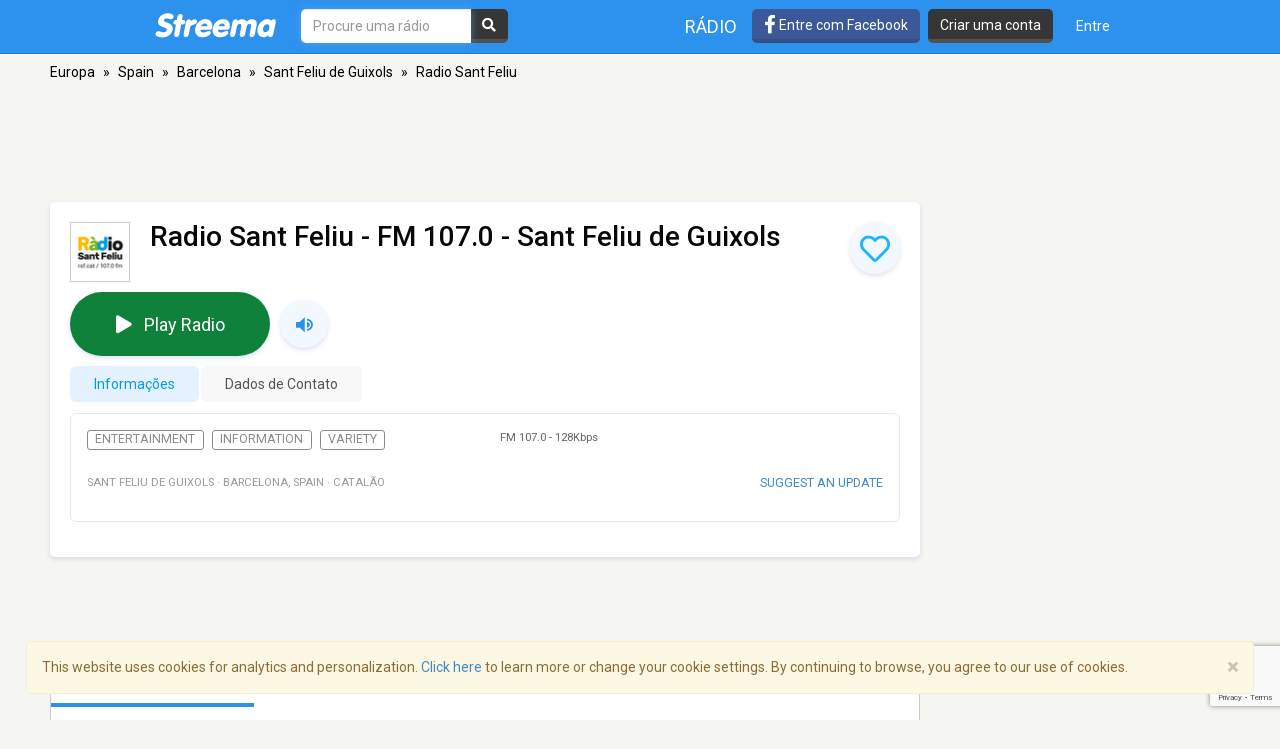

--- FILE ---
content_type: text/html; charset=utf-8
request_url: https://pt.streema.com/radios/Radio_Sant_Feliu_2
body_size: 21065
content:


<!DOCTYPE html>
<html style="height: 100%;">
  <head>
    <meta charset="utf-8">
    <meta http-equiv="X-UA-Compatible" content="IE=edge" />
    <meta name="viewport" content="width=device-width, initial-scale=1.0, maximum-scale=1">
    
    


    <link rel="preconnect" href="https://fonts.googleapis.com">
    <link rel="preconnect" href="https://fonts.gstatic.com" crossorigin>
    <link href="https://fonts.googleapis.com/css2?family=Roboto:wght@300;400;500&display=swap" rel="stylesheet">
    <!-- <link href='//fonts.googleapis.com/css?family=Roboto:400,300,500&display=swap' rel='stylesheet' type='text/css'> -->
    <link rel="icon" type="image/x-icon" href="https://statics-v3.streema.com/static/favicon.2d440f5b3202.ico">


    
  
    <link rel="stylesheet" href="https://statics-v3.streema.com/static/streema3_variant.min.f8216d07d0d3.css" />
    <link rel="stylesheet" type="text/css" href="//cdnjs.cloudflare.com/ajax/libs/font-awesome/5.13.0/css/all.min.css">

  <link rel="stylesheet" type="text/css" href="//cdnjs.cloudflare.com/ajax/libs/font-awesome/5.13.0/css/all.min.css">

  
    
      
        <link rel="canonical" href="https://pt.streema.com/radios/Radio_Sant_Feliu_2"/>
      
    
  


  <!--[if IE 8]>
    <link rel="stylesheet" type="text/css" href="https://statics-v3.streema.com/static/css/beast-ie8.24102a1b3a55.css">
  <![endif]-->

  <style type="text/css">
    @font-face {
      font-family: 'Streema';
      font-display: swap;
      src: url("https://statics-v3.streema.com/static/fonts/Streema.eot?nb345x");
      src: url("https://statics-v3.streema.com/static/fonts/Streema.eot?nb345x#iefix") format("embedded-opentype"),
          url("https://statics-v3.streema.com/static/fonts/Streema.ttf?nb345x") format("truetype"),
          url("https://statics-v3.streema.com/static/fonts/Streema.woff?nb345x") format("woff"),
          url("https://statics-v3.streema.com/static/fonts/Streema.svg?nb345x#Streema") format("svg");
      font-weight: normal;
      font-style: normal;
    }
  </style>



    
    

    


    

      <script>
        // Saves the start time of the page to be used for load time calculations
        window.ST = window.ST || {};
        ST.firstByteTime = new Date().getTime();
      </script>

    



<script type="text/javascript">
  if (window.ST === undefined){
    window.ST = {};
  }

  ST.settings = {"csrfToken": "KHQCfNYO1Dc0JQ94TdlIPviTnzK5VLbzF61xdiXkS9sPvaS6gTu8wIp2rW042ajO", "csrfTokenCookieName": "csrftoken", "isUserAuthenticated": false, "username": null, "email": null, "socialPluginsEnabled": true, "wallEnabled": true, "spotDefaultMiddleColumn": "wall", "trackTunein": true, "trackNowplaying": true, "storePlayerStats": true, "facebookAppId": "6623458155", "trackJsErrors": false, "referer": "other", "facebookNewUser": false, "tvHeaderLinkEnabled": true, "analyticsDomain": null, "analyticsUacode": "UA-2531061-1", "analyticsGa4code": "G-E7T1E66E07", "clariceTrackingEnabled": true, "clariceSource": "webapp:prod", "clariceClientUrl": null, "clariceDomainList": "clarice.streema.com", "clariceUser": "webapp", "clariceApiKey": "13fe509352910e5056f2ae8ca15e4008a6063ce4", "clariceCallback": "foo", "isGaFirstVisit": true, "playerSnapshotTrackingEnabled": true, "nowrelinchUrl": "https://fake-nowrelinch.streema.com/", "nowplayingPollInterval": 10, "nowplayingRetryDelay": 300, "nowplayingProfilePollInterval": 0, "algoliaAppId": "GD57ZLUSMO", "algoliaApiKey": "ab71013c4c832d9450c1a1182357278c", "algoliaIndex": "radios", "hasAdBlocker": true};

  ST.logos = {
    "radio-placeholder-75": "https://statics-v3.streema.com/static/img/radios/radio.placeholder.75.08b43890e797.png",
    "tv-placeholder-75": "https://statics-v3.streema.com/static/img/tv/tv_logo_placeholder.3e609c6143d0.png"
  };

  ST.user = {
    isAuthenticated: false,
    name:  'Convidado' ,
    email: null,
    cohort: "",
    geoip_city: {"city": null, "continentCode": "SA", "continentName": "South America", "countryCode": "AR", "countryName": "Argentina", "dmaCode": null, "isInEuropeanUnion": false, "latitude": -34.6022, "longitude": -58.3845, "postalCode": null, "region": null, "timeZone": "America/Argentina/Buenos_Aires"}
  };

  ST.parsedUA = {"string": "Mozilla/5.0 (Macintosh; Intel Mac OS X 10_15_7) AppleWebKit/537.36 (KHTML, like Gecko) Chrome/131.0.0.0 Safari/537.36; ClaudeBot/1.0; +claudebot@anthropic.com)", "userAgent": {"family": "ClaudeBot", "major": "1", "minor": "0", "patch": null}, "os": {"family": "Mac OS X", "major": "10", "minor": "15", "patch": "7", "patch_minor": null}, "device": {"family": "Mac", "brand": "Apple", "model": "Mac"}};

</script>


    
      
        



<script type="text/javascript" src="https://statics-v3.streema.com/static/js/clariceHelper.js"></script>
<script type="text/javascript">
  var email = null;
  var currentUser = null;

  

  var _cos = _cos || [];

  _cos.push(['base_domain', 'clarice.streema.com']);
  _cos.push(['username', 'webapp']);
  _cos.push(['apiKey', '13fe509352910e5056f2ae8ca15e4008a6063ce4']);
  _cos.push(['language', 'pt']);
  _cos.push(['source', 'webapp:prod']);

  ST.clariceBaseEventParams = function() {
    var params = {
      'path': window.location.pathname,
      'ua': {"string": "Mozilla/5.0 (Macintosh; Intel Mac OS X 10_15_7) AppleWebKit/537.36 (KHTML, like Gecko) Chrome/131.0.0.0 Safari/537.36; ClaudeBot/1.0; +claudebot@anthropic.com)", "userAgent": {"family": "ClaudeBot", "major": "1", "minor": "0", "patch": null}, "os": {"family": "Mac OS X", "major": "10", "minor": "15", "patch": "7", "patch_minor": null}, "device": {"family": "Mac", "brand": "Apple", "model": "Mac"}},
      'referrer': document.referrer,
      'href': window.location.href
    }

    if(ST.user.geoip_city){
      params['user_geoip'] = {
        city: ST.user.geoip_city.city,
        country: ST.user.geoip_city.countryName,
        lat: ST.user.geoip_city.latitude,
        lon: ST.user.geoip_city.longitude
      };
    }

    if(ST.radio && ST.radio.id){
      params['radio_id'] = ST.radio.id;
    }

    if (email !== null) {
      params['email'] = email;
    }
    return params;
  };
</script>

      
    

    
      

<script type="text/javascript">
  ST.settings.streemalytics = {
    googleAnalyticsOptions: {
      uacode: 'UA-2531061-1',
      ga4code: 'G-E7T1E66E07'
      
    }
  };
</script>

<script type="text/javascript" src="https://statics-v3.streema.com/static/js/streemalytics.stub.6f0f575cc92f.js"></script>


<script type="text/javascript" src="https://statics-v3.streema.com/static/js/streemalytics.cbcd47a7e898.js"></script>
<script type="text/javascript" src="https://statics-v3.streema.com/static/js/streemalytics.integration.ga.146b1208f5d3.js"></script>
<script type="text/javascript" src="https://statics-v3.streema.com/static/js/streemalytics.integration.clarice.13ea63dc8572.js"></script>
<script type="text/javascript" src="https://statics-v3.streema.com/static/js/streemalytics.bootstrap.5c792201e894.js"></script>

    

    <script type="text/javascript">
      // Streemalytics is loaded asynchronously. It is part of the main js bundle.
      // Order is important: jquery, and then main_js
      // streemalytics.js loads the library, then the different
      // integrations js are loaded. Finally, streemalytics.bootstrap.js creates a
      // configured instance with the different integrations and replaces the
      // global var _streemalytics, (processing first the queued operations).

      // It's important that custom variable tracking is done before pageviews

      


      var experiments = {};

      

      

      // Once custom variables have been set, track pageview
      _streemalytics.page();

      
      
    </script>

    <script src="https://statics-v3.streema.com/static/js/lib/aload-20131227.259e8af5a8c8.js"></script>

    

    

    

    
  
<meta name="description" content="Radio Sant Feliu, FM 107.0, Sant Feliu de Guixols. Ouça além da programação da estação, canção da lista de reprodução, localização e informação de contato on-line" />
<meta name="keywords" content="Radio Sant Feliu, FM 107.0, Sant Feliu de Guixols, Spain, online radio tuner, music, free, broadcasts, playlist, social radio tuner" />
<meta name="title" content="Radio Sant Feliu - FM 107.0 - Sant Feliu de Guixols - Ouça Online" />
<meta name="robots" content="index, follow" />
<meta property="fb:app_id" content="6623458155" />
<meta property="og:site_name" content="Streema" />
<meta property="og:type"   content="streema:radio_station" />
<meta property="og:url"    content="https://streema.com/radios/Radio_Sant_Feliu_2" />
<meta property="og:title"  content="Radio Sant Feliu" />



  
    
    
    <meta property="og:image" content="https://static-media.streema.com/media/cache/99/a0/99a0576daad97a55848fd6391d577682.png" />
    <meta property="og:image:width" content="600" />
    <meta property="og:image:height" content="600" />
    
  


<meta property="og:description" content="Sant Feliu de Guixols, Spain. Entertainment Information Variety." />
<meta property="streema:slogan" content="Sant Feliu de Guixols, Spain. Entertainment Information Variety." />

  
    <link rel="alternate" href="android-app://com.streema.simpleradio/streema/radios/83157" />
  


  <meta property="al:ios:app_name" content="Simple Radio by Streema">
  <meta property="al:ios:app_store_id" content="891132290">
  <meta property="al:ios:url" content="com.streema.simpleradio://radios/83157">




  


    <title>
      
  Radio Sant Feliu - FM 107.0 - Sant Feliu de Guixols - Ouça Online

    </title>

    

    
<link rel="preload" href="https://vjs.zencdn.net/7.5.4/video.min.js" as="script">
<link rel="preload" href="https://vjs.zencdn.net/7.5.4/lang/.js" as="script">

<script>
var type0Slot = [1, 1];
var type1Slot = [[320, 100], [320, 50], [320, 60]];
var type2Slot = [[320, 100], [320, 50], [320, 60], [468, 60]];
var type3Slot = [728, 90];
var type4Slot = [[728, 90], [970, 90]];
var type5Slot = [[728, 90], [970, 90], [970, 250]];
var type6Slot = [[728, 90], [820, 90], [970, 90], [960, 90], [1000, 90], [1100, 90]];
var type7Slot = [[728, 90], [820, 90], [970, 90], [970, 250], [960, 90], [1000, 90], [1100, 90]];
var type8Slot = [120, 600];
var type9Slot = [[120, 600], [160, 600]];
var type10Slot = [[120, 600], [160, 600], [300, 600]];
var type11Slot = [[120, 600], [160, 600], [300, 600], [300, 250]];
var type12Slot = [300, 250];
var type13Slot = [300, 600];

if ( window.innerWidth < 480 ) {
    topSlotSizes = type1Slot;
    bottomSlotSizes = type1Slot;
    coltopSlotSizes = type0Slot;
    colmidSlotSizes = type0Slot;
} else if (window.innerWidth >= 480 && window.innerWidth < 750) {
    topSlotSizes = type2Slot;
    bottomSlotSizes = type2Slot;
    coltopSlotSizes = type0Slot;
    colmidSlotSizes = type0Slot;
} else if (window.innerWidth >= 750 && window.innerWidth < 990) {
    topSlotSizes = type3Slot;
    bottomSlotSizes = type3Slot;
    coltopSlotSizes = type0Slot;
    colmidSlotSizes = type0Slot;
} else if (window.innerWidth >= 990 && window.innerWidth < 1100) {
    topSlotSizes = type3Slot;
    bottomSlotSizes = type3Slot;
    coltopSlotSizes = type0Slot;
    colmidSlotSizes = type0Slot;
} else if (window.innerWidth >= 1100 && window.innerWidth < 1350) {
    topSlotSizes = type3Slot;
    bottomSlotSizes = type3Slot;
    coltopSlotSizes = type12Slot;
    colmidSlotSizes = type13Slot;
} else if (window.innerWidth >= 1350 && window.innerWidth < 1600) {
    topSlotSizes = type4Slot;
    bottomSlotSizes = type4Slot;
    coltopSlotSizes = type12Slot;
    colmidSlotSizes = type13Slot;
} else {
    topSlotSizes = type4Slot;
    bottomSlotSizes = type4Slot;
    coltopSlotSizes = type12Slot;
    colmidSlotSizes = type13Slot;
}

if (colmidSlotSizes == type13Slot && window.innerHeight < 955) {
    colmidSlotSizes = type12Slot;
}

var top  = "div-top";
var bottom  = "div-bottom";
var coltop  = "div-coltop";
var colmid  = "div-colmid";


</script>
<script>
var googletag = googletag || {};
googletag.cmd = googletag.cmd || [];

googletag.cmd.push(function() {
  googletag.defineSlot('/69201673/streema-web-728x90-top-test-b', topSlotSizes, 'div-top').addService(googletag.pubads());
  googletag.defineSlot('/69201673/streema-web-970x250-top-test-b', bottomSlotSizes, 'div-bottom').addService(googletag.pubads());
  googletag.defineSlot('/69201673/streema-web-300x250-top-test-b', coltopSlotSizes, 'div-coltop').addService(googletag.pubads());
  googletag.defineSlot('/69201673/streema-web-300x600-mid-test-b', colmidSlotSizes, 'div-colmid').addService(googletag.pubads());
  googletag.pubads().setTargeting("random-value", "8");
  googletag.pubads().setTargeting("hostname", location.hostname);
  googletag.pubads().setTargeting("radio-id", "83157");
  googletag.pubads().setTargeting("radio-name", "Radio Sant Feliu");
  googletag.pubads().setTargeting("radio-band", "FM");
  googletag.pubads().setTargeting("radio-country", "Spain");
  googletag.pubads().setTargeting("radio-lang", "Catalão");
  googletag.pubads().setTargeting("radio-genres", ["Entertainment", "Information", "Variety"]);
  
  if (ST.user) { googletag.pubads().setTargeting("cohort", ST.user.cohort); };
  googletag.pubads().enableSingleRequest();
  googletag.pubads().disableInitialLoad();
  googletag.enableServices();
});
</script>

<script src="https://statics-v3.streema.com/static/js/prebid_streema.3918879ad5f8.js"></script>



<script>
  _streemalytics.track('Profile', 'page_view_profile', {'label': 'variant'});
</script>



      <script type="text/javascript">
        modalForAction = {};
      </script>

    <link href="//ajax.googleapis.com/ajax/libs/jquery/1.9.1/jquery.min.js">

    



<script type="text/javascript">
  if (window.ST === undefined){
    window.ST = {};
  }

  ST.settings = {"csrfToken": "KHQCfNYO1Dc0JQ94TdlIPviTnzK5VLbzF61xdiXkS9sPvaS6gTu8wIp2rW042ajO", "csrfTokenCookieName": "csrftoken", "isUserAuthenticated": false, "username": null, "email": null, "socialPluginsEnabled": true, "wallEnabled": true, "spotDefaultMiddleColumn": "wall", "trackTunein": true, "trackNowplaying": true, "storePlayerStats": true, "facebookAppId": "6623458155", "trackJsErrors": false, "referer": "other", "facebookNewUser": false, "tvHeaderLinkEnabled": true, "analyticsDomain": null, "analyticsUacode": "UA-2531061-1", "analyticsGa4code": "G-E7T1E66E07", "clariceTrackingEnabled": true, "clariceSource": "webapp:prod", "clariceClientUrl": null, "clariceDomainList": "clarice.streema.com", "clariceUser": "webapp", "clariceApiKey": "13fe509352910e5056f2ae8ca15e4008a6063ce4", "clariceCallback": "foo", "isGaFirstVisit": true, "playerSnapshotTrackingEnabled": true, "nowrelinchUrl": "https://fake-nowrelinch.streema.com/", "nowplayingPollInterval": 10, "nowplayingRetryDelay": 300, "nowplayingProfilePollInterval": 0, "algoliaAppId": "GD57ZLUSMO", "algoliaApiKey": "ab71013c4c832d9450c1a1182357278c", "algoliaIndex": "radios", "hasAdBlocker": true};

  ST.logos = {
    "radio-placeholder-75": "https://statics-v3.streema.com/static/img/radios/radio.placeholder.75.08b43890e797.png",
    "tv-placeholder-75": "https://statics-v3.streema.com/static/img/tv/tv_logo_placeholder.3e609c6143d0.png"
  };

  ST.user = {
    isAuthenticated: false,
    name:  'Convidado' ,
    email: null,
    cohort: "",
    geoip_city: {"city": null, "continentCode": "SA", "continentName": "South America", "countryCode": "AR", "countryName": "Argentina", "dmaCode": null, "isInEuropeanUnion": false, "latitude": -34.6022, "longitude": -58.3845, "postalCode": null, "region": null, "timeZone": "America/Argentina/Buenos_Aires"}
  };

  ST.parsedUA = {"string": "Mozilla/5.0 (Macintosh; Intel Mac OS X 10_15_7) AppleWebKit/537.36 (KHTML, like Gecko) Chrome/131.0.0.0 Safari/537.36; ClaudeBot/1.0; +claudebot@anthropic.com)", "userAgent": {"family": "ClaudeBot", "major": "1", "minor": "0", "patch": null}, "os": {"family": "Mac OS X", "major": "10", "minor": "15", "patch": "7", "patch_minor": null}, "device": {"family": "Mac", "brand": "Apple", "model": "Mac"}};

</script>



    
      <!-- Google Tag Manager -->
      <!-- <script>(function(w,d,s,l,i){w[l]=w[l]||[];w[l].push({'gtm.start':
        new Date().getTime(),event:'gtm.js'});var f=d.getElementsByTagName(s)[0],
        j=d.createElement(s),dl=l!='dataLayer'?'&l='+l:'';j.async=true;j.src=
        'https://www.googletagmanager.com/gtm.js?id='+i+dl;f.parentNode.insertBefore(j,f);
        })(window,document,'script','dataLayer','GTM-PNPCQ44');</script> -->
        <!-- End Google Tag Manager -->
    
  </head>
  <body class="" >
    
      <!-- Google Tag Manager (noscript) -->
      <noscript><iframe src="https://www.googletagmanager.com/ns.html?id=GTM-PNPCQ44"
      height="0" width="0" style="display:none;visibility:hidden"></iframe></noscript>
      <!-- End Google Tag Manager (noscript) -->
    
    
    
  

<div class="navbar navbar-default navbar-fixed-top navbar-main" role="navigation">
  <div class="container">
    <!-- Brand and toggle get grouped for better mobile display -->
    <div class="navbar-header">
      <button type="button" class="navbar-toggle" data-toggle="collapse" data-target="#navbar-full-nav">
        <span class="sr-only">Toggle navigation</span>
        <span class="icon-bar"></span>
        <span class="icon-bar"></span>
        <span class="icon-bar"></span>
      </button>
      <a class="brand" href="/"
        title="Streema">
        <img src="https://statics-v3.streema.com/static/img/logo.streema.header.bcd299832143.png" alt="streema logo"></a>
      </a>
    </div>

    <div class="collapse navbar-collapse" id="navbar-full-nav">

      
        <form class="navbar-form navbar-left navbar-search" id="search-form" role="search" action="/radios/search/">
          <div>
            <input type="text" class="form-control form-search"
              placeholder="Procure uma rádio"
              name="q" id="query"
              autocomplete="off"
              data-autocomplete-url
              required
              autofocus>
            <button type="submit" class="btn btn-search hidden-xs hidden-sm"><i class="fas fa-search"></i></button>
          </div>
        </form>
      



      <div class="navbar-account navbar-right">
        <ul class="nav navbar-nav navbar-sections">
          <li>
            <a href="/radios"
              data-track-click="Navigation, Click in Radio link, Navbar"
              title="Estações de Rádio">
              Rádio</a>
          </li>
        </ul>

        
          <a href="#loginModal" role="button" data-toggle="modal"
            class="navbar-signin btn btn-fb pull-left hidden-sm hidden-xs"
            data-track-click="Sign in Flow, Click to Sign in with Facebook, Navbar">
             <i class="fab fa-facebook-f fa-lg"></i> Entre com Facebook
          </a>

          <a href="#simpleRegisterModal" data-toggle="modal" class="btn btn-black pull-left hidden-xs hidden-sm navbar-signup"
                data-track-click="Sign in Flow, Click to Register, Navbar">
              Criar uma conta
          </a>
          <ul class="nav navbar-nav">
            <li>
              <a class="navbar-signin" href="#loginModal" role="button" data-toggle="modal"
                data-track-click="Sign in Flow, Click to Sign in, Navbar">
                Entre</a>
            </li>
          </ul>
        
      </div>
    </div>

  </div>
</div>





    
      <div id="messages-container" class="container messages">
        
      </div>
    

    
  



<div id="loginModal" class="modal fade" tabindex="-1" role="dialog"
    data-track-opentime="Sign in Flow, Login Modal"
    aria-labelledby="loginModalLabel" aria-hidden="true">
  <div class="modal-dialog modal-sm">
    <div class="modal-content">
      <div class="modal-header">
        <button type="button" class="close" data-dismiss="modal" aria-hidden="true"
          data-track-click="Sign in Flow, Click to Close modal with X, Login Modal"
          >×</button>
        <h4 class="modal-title">Bem-vindo a Streema !</h4>
      </div>
      <div class="modal-body">
        <p class="social-login">
          <a rel="nofollow" href="/social/login/facebook/?next=/radios/Radio_Sant_Feliu_2"
            data-track-click="Sign in Flow, Click to Login with Facebook, Login Modal"
            class="btn btn-lg btn-fb btn-full">
            <i class="icon-facebook fab fa-facebook"></i>
            Entrar com Facebook
          </a>
          <a rel="nofollow" href="/social/login/google-oauth2/?next=/radios/Radio_Sant_Feliu_2"
            data-track-click="Sign in Flow, Click to Login with Google+, Login Modal"
            class="btn btn-gplus btn-lg btn-full">
            <i class="fab fa-fw fa-google"></i>
            Login with Google
          </a>
        </p>
        <p style="text-align: center;">OR</p>
        <form id="loginModalForm" class="login-form" role="form" method="POST" action="/account/login">
          



<input type="hidden" name="csrfmiddlewaretoken" value="DSVREM1PINmX5FKCUwm7pK9fqWosbzWbyh6MCh0lzjCMRZtEhcvx6XgoujEriY4q">



<input type="hidden" name="next" value="/radios/Radio_Sant_Feliu_2"/>
<div class="control-group form-group">
  <input type="text" class="form-control" name="username" placeholder="Mail ou nome de usuário"/>
</div>
<div class="control-group form-group">
  <input type="password" class="form-control"  name="password" placeholder="Senha"/>
</div>
<div class="control-group form-group">
  <button type="submit" class="btn btn-full"
    data-track-click="Sign in Flow, Click to Submit Login Form, Login Modal"
  >Entrar</button>
</div>

        </form>
        <p class="forgot-password">
          
          Forgot your <a href="/users/requestUsername" target="_blank">username</a>  or
            <a href="/users/requestPassword" target="_blank">password</a> ?
        </p>
        <!-- <p class="register-link">
          Não é um utilizador cadastrado de Streema ainda?
          
            <a data-target="#registerModal" data-toggle="modal" data-dismiss="modal"
              data-track-click="Sign in Flow, Click to Register instead, Login Modal">
              Cadastre-se aqui .</a>
          
        </p> -->
        <div class="alert alert-warning" role="alert">
          We’ve updated our <a href="/about/terms/">Terms of Service</a> and <a href="/about/privacy/">Privacy Policy</a>. By continuing to use Streema you’re agreeing with our updated terms.
        </div>
      </div>
      <div class="modal-footer">
        <button class="btn" data-dismiss="modal" aria-hidden="true"
          data-track-click="Sign in Flow, Click to Close modal, Login Modal">
          Fechar
        </button>
      </div>
    </div>
  </div>
</div>

  



<div id="simpleRegisterModal" class="modal fade simple-register" tabindex="-1" role="dialog"
    aria-labelledby="registerModalLabel" aria-hidden="true"
    data-track-opentime="Sign in Flow, Simple Register Modal">
  <div class="modal-dialog modal-sm">
    <div class="modal-content">
      <div class="modal-header">
        <button type="button" class="close" data-dismiss="modal" aria-hidden="true"
          data-track-click="Sign in Flow, Click to Close modal using X, Simple Register Modal">×</button>
        <h3 id="registerModalLabel">Bem-vindo a Streema !</h3>
      </div>
      <div class="modal-body">
        <div class="signup-options">
          <p class="social-login">
            <a rel="nofollow" href="/social/login/facebook/?next=/radios/Radio_Sant_Feliu_2"
              class="btn-fb btn btn-fb btn-full btn-lg"
              data-track-click="Sign in Flow, Click to Register with Facebook, Simple Register Modal"
              >
              <i class="fab fa-facebook-f icon-facebook"></i>
              Registe-se com Facebook
            </a>
            <a rel="nofollow" href="/social/login/google-oauth2/?next=/radios/Radio_Sant_Feliu_2"
              data-track-click="Sign in Flow, Click to Register with Google+, Simple Register Modal"
              class="btn btn-gplus btn-lg btn-full">
              <i class="fab fa-fw fa-google"></i>
              Sign up with Google
            </a>
          </p>
          <!-- <p class="options-divider" style="text-align: center;">OR</p>
          <p class="email-option" style="text-align: center;">
            <a href="#registerModal" data-toggle="modal" data-dismiss="modal"
              data-track-click="Sign in Flow, Click to Register with email, Simple Register Modal">
              Cadastre-se com seu e-mail</a>
          </p> -->
        </div>
        <hr/>
          <p style="text-align: center;">
            Já é usuário?
            <a href="#loginModal" data-toggle="modal" data-dismiss="modal"
              data-track-click="Sign in Flow, Click to Login instead, Simple Register Modal">
              Acesse aqui .
            </a>
          </p>
          <br/>
          <div class="alert alert-warning" role="alert">
            We’ve updated our <a href="/about/terms/">Terms of Service</a> and <a href="/about/privacy/">Privacy Policy</a>. By continuing to use Streema you’re agreeing with our updated terms.
          </div>
      </div>
      <div class="modal-footer">
        <button class="btn" data-dismiss="modal" aria-hidden="true"
          data-track-click="Sign in Flow, Click to Close modal, Simple Register Modal">
          Fechar
        </button>
      </div>
    </div>
  </div>
</div>

  



<div id="registerModal" class="modal fade" tabindex="-1" role="dialog"
   aria-labelledby="registerModalLabel" aria-hidden="true"
   data-track-opentime="Sign in Flow, Register Modal">
  <div class="modal-dialog modal-md">
    <div class="modal-content">
      <div class="modal-header">
        <button
          data-track-click="Sign in Flow, Click to Close modal with X, Register Modal"
          type="button" class="close" data-dismiss="modal" aria-hidden="true">×</button>
        <h3 id="registerModalLabel">Bem-vindo a Streema !</h3>
      </div>
      <div class="modal-body">
        <form id="registerModalForm" role="form" action="/account/register" method="POST">
        


<div style="opacity: 0; position: absolute; top: 0; left: 0; height: 0; width: 0; z-index: -1;">
    <label>leave this field blank to prove your humanity
        <input type="text" name="password3" value="streemapass" autocomplete="off" />
    </label>
</div>


<input type="hidden" name="csrfmiddlewaretoken" value="DSVREM1PINmX5FKCUwm7pK9fqWosbzWbyh6MCh0lzjCMRZtEhcvx6XgoujEriY4q">

<input type="hidden" name="next" value="/radios/Radio_Sant_Feliu_2"/>

<div class="control-group form-group ">
    <input type="text" name="username" class="form-control input-block-level" placeholder="Escolha um nome de usuário, seja criativo" value="" required/>
  
</div>

<div class="control-group form-group ">
  <input type="text" name="email" class="form-control input-block-level" placeholder="Digite seu e-mail, não se preocupe, nós não fazemos spam" value="" required/>
  
</div>

<div class="control-group form-group ">
    <input type="password" name="password1" class="form-control input-block-level" placeholder="Senha" value="" required/>
  
</div>

<button
  data-track-click="Sign in Flow, Click to Submit Register Form, Register Modal"
  class="btn btn-full" type="submit">Criar uma conta</button>

<span class="help-block">
  Ao criar uma conta, você está indicando que leu e concorda com os <a target="_blank" href="/users/terms"> Termos de Serviço </a> e <a target = href "_blank" = " / users / policy"> Política de Privacidade </ a> .

<div class="alert alert-warning" role="alert">
  We’ve updated our <a href="/about/terms/">Terms of Service</a> and <a href="/about/privacy/">Privacy Policy</a>. By continuing to use Streema you’re agreeing with our updated terms.
</div>
</span>

        </form>
        <hr/>
        <p class="pull-left">
          Já é usuário?
          <a
            data-track-click="Sign in Flow, Click to Login instead, Register Modal"
            href="#loginModal" data-toggle="modal" data-dismiss="modal">
            Acesse aqui .
          </a>
        </p>
        <div class="alert alert-warning" role="alert">
          We’ve updated our <a href="/about/terms/">Terms of Service</a> and <a href="/about/privacy/">Privacy Policy</a>. By continuing to use Streema you’re agreeing with our updated terms.
        </div>
      </div>
      <div class="modal-footer">
        <button
          data-track-click="Sign in Flow, Click to Close modal, Register Modal"
          class="btn" data-dismiss="modal" aria-hidden="true">
          Fechar
        </button>
      </div>
    </div>
  </div>
</div>

  

 <!--Inicio comment modal-->
  <div id="commentSignUpModal" class="modal fade streema-signup-modal" tabindex="-1" role="dialog"
    data-track-opentime="Comment Flow, Sign Up To Post Modal"
    >
    <div class="modal-dialog modal-md">
      <div class="modal-content">
        <div class="modal-body">
          <button type="button"
            data-track-click="Comment Flow, Click to Close modal, Sign Up To Post Modal"
            class="signup-close close pull-right" data-dismiss="modal" aria-hidden="true">Close</button>
          <h3>Got Something to Say?</h3>
          <p>Sign up to leave a comment and share your thoughts with other listeners. It's FREE!</p>
          <div class="row buttons">
            <div class="col-sm-6">
              <a rel="nofollow" href="/social/login/facebook/?next=/radios/Radio_Sant_Feliu_2"
                data-track-click="Comment Flow, Click to Sign in with Facebook, Sign Up To Post Modal"
                class="btn btn-lg btn-fb">
                <i class="fab fa-fw fa-facebook"></i>
                Facebook
              </a>
            </div>
            <div class="col-sm-6">
              <a rel="nofollow" href="/social/login/google-oauth2/?next=/radios/Radio_Sant_Feliu_2"
                data-track-click="Comment Flow, Click to Sign in with Google+, Sign Up To Post Modal"
                class="btn btn-lg btn-gplus">
                <i class="fab fa-fw fa-google"></i>
                Google
              </a>
            </div>
          </div>
          <hr/>
          <div class="row buttons">
            <div class="col-sm-12">
              <a
                href="#registerModal" data-toggle="modal"
                data-dismiss="modal"
                data-track-click="Comment Flow, Click to Sign in with Email, Sign Up To Post Modal"
                class="btn btn-lg btn-primary streema-login-btn">
              Create an account with your email
              </a>
            </div>
          </div>
          <p>
            Já é usuário?
            <a
             data-track-click="Comment Flow, Click to Login instead, Sign Up To Post Modal"
              href="#loginModal" data-toggle="modal" data-dismiss="modal">
              Acesse aqui .
            </a>
          </p>
        </div>
      </div>
    </div>
  </div>
  <!--Fin comment modal-->

  <div id="commentSignedUpModal" class="modal fade streema-signup-modal" tabindex="-1" role="dialog"
    data-track-opentime="Comment Flow, Signed Up to Post"
    >
    <div class="modal-dialog modal-md">
      <div class="modal-body">
        <button type="button"
          data-track-click="Comment Flow, Click to Close Modal top right, Comment Signed Up Modal"
          class="signup-close close pull-right" data-dismiss="modal" aria-hidden="true">Fechar</button>
        <h3>Hi </h3>
        <p>
          Your comment is being published.<br/>Thanks for keeping alive the conversation.
        </p>
        <div class="row buttons">
          <div class="col-sm-12">
            <a
              href="#"
              data-dismiss="modal"
              data-track-click="Comment Flow, Click to Close Modal, Comment Signed Up Modal"
              class="btn btn-lg btn-primary streema-login-btn">
            See your comment
            </a>
          </div>
        </div>
      </div>
    </div>
  </div>



    

  <div class="profile-container">
    
    <div class="container profile main-content profile-main" itemscope itemtype="http://schema.org/RadioStation">
      
        <div class="location">
          <ul>
            
              <li>
                
                  <a href="/radios/region/Europe">
                    Europa</a>
                  <span class="divider">&raquo;</span>
                
              </li>
            
              <li>
                
                  <a href="/radios/country/Spain-132">
                    Spain</a>
                  <span class="divider">&raquo;</span>
                
              </li>
            
              <li>
                
                  <a href="/radios/country/Spain-132/state/Basque_Country">
                    Barcelona</a>
                  <span class="divider">&raquo;</span>
                
              </li>
            
              <li>
                
                  <a href="/radios/Sant_Feliu_de_Guixols-5919">
                    Sant Feliu de Guixols</a>
                  <span class="divider">&raquo;</span>
                
              </li>
            
              <li>
                
                  Radio Sant Feliu
                
              </li>
            
          </ul>
        </div>
      
      
      <div class="ad-leaderboard ad-leaderboard-profile">
        
            <!-- /69201673/streema-web-728x90-top-test-b -->
            <!-- <div id='div-gpt-ad-1687855498075-0' style='min-width: 728px; min-height: 90px; margin-bottom: 5px;'>
              <script>
                googletag.cmd.push(function() { googletag.display('div-gpt-ad-1687855498075-0'); });
              </script>
            </div> -->
            <div id='div-top' style='min-width: 728px; min-height: 90px; text-align: center;'>
              <script type="text/javascript">
                googletag.cmd.push(function () {googletag.display('div-top'); });
              </script>
            </div>
        
      </div>
      
      <div class="content">
        



<div class="modal fade in" id="suggestUpdateModal" tabindex="-1" role="dialog" aria-labelledby="myModalLabel" aria-hidden="false">
  <div class="modal-dialog">
    <div class="modal-content">
      <div class="modal-header">
        <button type="button" class="close" data-dismiss="modal"><span aria-hidden="true">&times;</span><span class="sr-only">Close</span></button>
        <h4 class="modal-title" id="myModalLabel">Update for <strong>Radio Sant Feliu</strong></h4>
      </div>
      <div class="modal-body">
        <iframe id="suggestUpdateIframe" src="" style="zoom:0.60" width="99.6%" height="700px" frameborder="0"></iframe>
      </div>
      <div class="modal-footer">
        <button type="button" class="btn btn-default" data-dismiss="modal">Close</button>
      </div>
    </div>
  </div>
</div>
<div class="cbox radio-main">
  <div>
    <div class="logo-container">
      <a
        
          href="#"
          
            data-role="player-popup"
            data-url="/radios/play/83157"
            data-open-popup="True"
          
        
        >

        






  
    
      <img
        class="logo-img img-responsive"
         src="https://static-media.streema.com/media/cache/da/5d/da5d2b41dfb4cea96883518b4e1731aa.png" 
        onerror="this.width = this.height = 60; this.src = 'https://statics-v3.streema.com/static/img/radio-placeholder.bc52163e6398.jpg'"
        width="60"
        height="60"
        style="margin:0px 0px 0px 0px"
        alt="Radio Sant Feliu Logo" />
    
  


      </a>
    </div>

    

<div class="favorite-this-radio">
  <p data-radio="83157" class="save-radio icon-list">
    <span class="save-radio-icon not-favorited">
      <span class="fa-stack fa-fw saved" onclick="toggleFavorite(83157)"
          data-track-click="Favorite Flow, Click to Favorite radio, Profile">
        <i class="fas fa-heart fa-stack-2x" style="opacity: 1"></i>
        <!-- <i class="fas fa-heart fa-stack-2x"></i> -->
        <!-- <i class="fas fa-circle fa-stack-1x"></i> -->
        <!-- <i class="fas fa-minus-circle fa-stack-1x"></i>
        <i class="fas fa-check-circle fa-stack-1x"></i> -->
      </span>
      <span class="fa-stack fa-fw save" onclick="toggleFavorite(83157)"
          data-track-click="Favorite Flow, Click to Unfavorite radio, Profile">
        <i class="far fa-heart fa-stack-2x" style="opacity: 1"></i>
        <!-- <i class="fas fa-heart fa-stack-2x"></i> -->
        <!-- <i class="fas fa-circle fa-stack-1x"></i> -->
        <!-- <i class="fas fa-minus-circle fa-stack-1x"></i>
        <i class="fas fa-check-circle fa-stack-1x"></i> -->
      </span>
    </span>
    <i class="fas fa-spinner fa-spin fa-fw spinner" style="display: none;"></i>
  </p>
</div>

    <div class="radio-title">
      <h1 class="profile-name">
        <span itemprop="name">Radio Sant Feliu</span>
        
          - FM 107.0
        
        
          - Sant Feliu de Guixols
        
      </h1>
      
    </div>

  </div>

  <div class="player-row-container" style="display: inline-block; width: 100%;">
    <div>
      <div class="player-profile-container">
        
          
            <div style="display: none;">
              

<div id="source-stream" style="display:none" data-src='https://streaming.enacast.com/radiosantfeliudeguixolsHD.mp3' data-type='audio/mpeg' ></div>
<div class="player-item song-info">
    <div class="song-image">
      <a href="/radios/Radio_Sant_Feliu_2" target="_blank" title="Confira Perfil da rádio">
        
        
          
          <img
            src="https://static-media.streema.com/media/cache/64/6e/646e834787697cfd9b83845f6729be2a.png"
            onerror="this.width = this.height = 150; this.src = 'https://statics-v3.streema.com/static/img/radios/radio.placeholder.150.a351f21a8db4.png'"
            width="150"
            height="150"
            alt="Radio Sant Feliu Logo" />
          
        
      </a>
    </div>
    <!-- <div class="song-data">
      <h4>Radio Sant Feliu</h4>
      
        <p>FM 107.0</p>
      
      <p>Sant Feliu de Guixols</p>
      <p>Spain</p>
      <p class="radio-npi"></p>
    </div> -->
  </div>
  <div class="player-item progress-bar"></div>
  <div style="display: flex; justify-content: center; align-items: center; gap:20px; max-width: 350px; height: 70px; background-color: white;">
    <div id="audio-ad-container"
         class="player-item player"
         data-play-tooltip="Escuta aqui!"
         data-live-tooltip="AO VIVO"
         data-radio-id=83157
         data-radio-name="Radio Sant Feliu"
         data-radio-band="FM"
         data-radio-country="Spain"
         data-radio-lang="Catalão"
         data-radio-genres="[&quot;Entertainment&quot;, &quot;Information&quot;, &quot;Variety&quot;]"
         >
      <audio
        id="content-audio"
        class="video-js vjs-default-skin"
        controls preload="auto" width="500" height="250"
        data-setup='{
          "inactivityTimeout": 0,
          "aspectRatio": "1:0",
          "fluid": true,
          "controlBar": {"fullscreenToggle": false},
          "language":""
         }'>
      </audio>
    </div>
    

<div class="favorite-this-radio">
  <p data-radio="83157" class="save-radio icon-list">
    <span class="save-radio-icon not-favorited">
      <span class="fa-stack fa-fw saved" onclick="toggleFavorite(83157)"
          data-track-click="Favorite Flow, Click to Favorite radio, Profile">
        <i class="fas fa-heart fa-stack-2x" style="opacity: 1"></i>
        <!-- <i class="fas fa-heart fa-stack-2x"></i> -->
        <!-- <i class="fas fa-circle fa-stack-1x"></i> -->
        <!-- <i class="fas fa-minus-circle fa-stack-1x"></i>
        <i class="fas fa-check-circle fa-stack-1x"></i> -->
      </span>
      <span class="fa-stack fa-fw save" onclick="toggleFavorite(83157)"
          data-track-click="Favorite Flow, Click to Unfavorite radio, Profile">
        <i class="far fa-heart fa-stack-2x" style="opacity: 1"></i>
        <!-- <i class="fas fa-heart fa-stack-2x"></i> -->
        <!-- <i class="fas fa-circle fa-stack-1x"></i> -->
        <!-- <i class="fas fa-minus-circle fa-stack-1x"></i>
        <i class="fas fa-check-circle fa-stack-1x"></i> -->
      </span>
    </span>
    <i class="fas fa-spinner fa-spin fa-fw spinner" style="display: none;"></i>
  </p>
</div>
  </div>
  <div id="audio-sample-container">
    <audio id="audio-sample">
      <source src="https://statics-v3.streema.com/static/audios/sample.ea78c3d52389.mp3" />
    </audio>
  </div>
            </div>
            <div style="padding: 0; margin-top: 10px; margin-bottom: 10px; display: inline-flex; align-items: center;">
              <div id="play-button" class="play-button">
                <i class="fa fa-play"></i>
                <span>Play Radio</span>
              </div>
              <div id="mute-button" class="mute-button">
                <img src="https://statics-v3.streema.com/static//img/volume.svg"></img>
              </div>
            </div>
          
        

        

      </div>
    </div>

    <!-- <div style="margin-top: 10px; margin-bottom: 40px;"
      <div style="display: inline-flex; align-items: center;">
        <div id="play-button" class="play-button">
          <i class="fa fa-play"></i>
          <span>Play Radio</span>
        </div>
        <div id="mute-button" class="mute-button">
          <img src="https://statics-v3.streema.com/static//img/volume.svg"></img>
        </div>
      </div>
    </div> -->

    <div>
      <div>
        

        <div style="display: flex; justify-content: space-between;" >
          <ul class="nav nav-subtle nav-subtle-bottom">
            <li class="active"><a href="#radio-info" data-toggle="tab">Informações</a></li>
            <li><a href="#radio-contact" data-toggle="tab">Dados de Contato</a></li>

            

            <li class="now-playing-info-tab-selector" style="display:none;"><a href="#now-playing-info" data-toggle="tab">Now Playing</a></li>
          </ul>

          <div class="social-plugins">
            
            <div class="fblike">
              <div class="fb-like"
                data-href="https://pt.streema.com/radios/Radio_Sant_Feliu_2"
                data-send="false"
                data-layout="button_count"
                data-width="90"
                data-height="21"
                data-show-faces="false"
                data-font="arial"
                data-colorscheme="light"
                data-action="like"
                data-share="false">
              </div>
            </div>


            <!-- 
            <div class="tweet-this">
              <a style="display: none;"
                 href="http://twitter.com/share"
                 class="twitter-share-button"
                 data-url="https://streema.com/radios/Radio_Sant_Feliu_2"
                 data-text="I'm listening to Radio Sant Feliu on Streema.com... join in!"
                 data-count="horizontal"
                 data-related="streema:Streema\'s Official Twitter Account">
                Tweet
              </a>
            </div> -->
          </div>

        </div>

        <div class="tab-content profile-tab">
          <div class="tab-pane active" id="radio-info">

            <div class="radio-misc row">

              <div class="genres col-sm-6">
                
                  
                    <a href="/radios/genre/Entertainment-170" class="genre label label-genre">
                      Entertainment
                    </a>
                  
                    <a href="/radios/genre/Information-226" class="genre label label-genre">
                      Information
                    </a>
                  
                    <a href="/radios/genre/Variety-63" class="genre label label-genre">
                      Variety
                    </a>
                  
                
              </div>

              <div class="col-sm-6">
                

                <span class="radio-dial">FM 107.0</span>
                
                  - <span class="radio-bitrate">128Kbps</span>
                
              </div>

            </div>

            <div class="radio-description">
              
            </div>

            <div class="row">
              
                <p class="radio-address col-sm-8" itemprop="address" itemscope itemtype="http://schema.org/PostalAddress">
                  
                    <span itemprop="addressLocality">Sant Feliu de Guixols</span> ·
                  
                  
                    <span itemprop="addressRegion">Barcelona</span>,
                  
                  <span itemprop="addressCountry">Spain</span>
                  
                    · <span class="radio-language">Catalão</span>
                  
                </p>
              
              <p class="suggest-update col-sm-4">
                <a href="https://streema.com/request?type=update&radio_id=83157" target="_blank">
                  Suggest an update
                </a>
              </p>
            </div>

          </div>
          <div class="tab-pane radio-contact" id="radio-contact">
            

            
              <p class="icon-list">
                <i class="fas fa-globe fa-fw"></i>
                <a href="https://www.rsf.cat/"
                   class="radio-website-link"
                   data-label="summary"
                   target="_blank"
                   title="Radio Sant Feliu's website"
                   data-track-click="Profile, Click to Visit Radio website, Radio Info">
                  Visite o site da Rádio
                </a>
              </p>
            

            
              <p class="icon-list">
                <i class="fab fa-facebook-square fa-fw"></i>
                <a class="radio-resource-link"
                   title="Página de Facebook de Radio Sant Feliu's "
                   target="_blank" href="http://www.facebook.com/pages/Radio-Sant-Feliu/159667254222257">
                  Facebook</a>
              </p>
            

            
              <p class="icon-list">
                <i class="fab fa-twitter-square fa-fw"></i>
                <a class="radio-resource-link"
                   title="Twitter de Radio Sant Feliu's "
                   target="_blank" href="http://twitter.com/rsfeliu">
                  Twitter</a>
              </p>
            

            

            

            

            

            

            
              <p class="icon-list">
                <i class="fas fa-phone fa-fw"></i>
                <span>
                  972 82 18 03
                </span>
              </p>
            

            
              <p class="icon-list">
                <i class="fas fa-home fa-fw"></i>
                <span>
                  C/Abadia s/n
                </span>
              </p>
            

            
              <p class="icon-list">
                <i class="fas fa-envelope-o fa-fw"></i>
                <span>
                  info@rsf.fm   or   redaccio@rsf.fm
                </span>
              </p>
            
          </div>

          

          <div class="tab-pane" id="now-playing-info">
            <div
                id="songInfoCarousel"
                class="carousel slide song-info-carousel clearfix"
                data-interval="0">
              <div class="carousel-inner">
                
                <div class="item active">
                  <p>
                    Songs playing in Radio Sant Feliu
                  </p>
                </div>

              </div>
              <!-- Carousel nav -->
              <a class="carousel-control left" href="#songInfoCarousel" data-slide="prev" style="display:none;">
                &lsaquo;</a>
              <a class="carousel-control right" href="#songInfoCarousel" data-slide="next" style="display:none;">
                &rsaquo;</a>
            </div>

            <script id="song-info-template" type="text/template">
              <div class="item">
                <div class="info-card media">
                  <div class='pull-left media-object'>
                    <a href="{4}" target="_blank">
                    <img width=100 height=100 class="media-object" src="{2}">
                  </a>
                  </div>
                  <div class="media-body">
                    <a href="{4}" target="_blank">
                      <h4 class="media-heading">{0}</h4>
                      <p>{1}</p>
                    </a>
                    <p class="itunes">
                      <a href="{3}&at=10l7iB" target="_blank">
                        <img src="https://statics-v3.streema.com/static//img/iTunes_badge_44px.png" alt="iTunes badge"></a>
                    </p>
                    <div class='song-favorite'></div>
                  </div>
                </div>
              </div>
            </script>

            <script id="song-data-template" type="text/template">
              <div class="item">
                <div class="info-card media">
                  <div class="media-object pull-left">
                    <img src="https://statics-v3.streema.com/static/images/artwork.placeholder.150x150.5ee494631ed3.jpg" alt="song template logo">
                  </div>
                  <div class="media-body">
                    <p class="wrap">{0}</p>
                  </div>
                </div>
              </div>
            </script>
          </div>
        </div>
      </div>
    </div>
  </div>
</div>
        <div id='div-bottom' style='min-width: 728px; min-height: 90px; margin-bottom: 5px; text-align: center;'>
          <script type="text/javascript">
          googletag.cmd.push(function () {googletag.display('div-bottom'); });
          </script>
        </div>
        <div class="content-main col-md-8 col-sm-12" style="width: 100%; padding: 0;">
          



<div class="social">
  <div class="social-forms cbox">
    <div class="cbox-header">
      <ul class="nav nav-subtle social-nav">
        <!-- <li class="active">
          <a href="#" data-target="#comments-tab, #comments-form-tab"
            data-toggle="tab"><i class="fas fa-fw fa-comment"></i> deixar um comentário</a>
        </li> -->
        <li class="active">
          <a href="#" data-target="#reviews-tab, #reviews-form-tab"
            data-toggle="tab"><i class="fas fa-fw fa-star"></i> Escrever uma Avaliação</a>
        </li>
      </ul>
    </div>

    <div class="cbox-body">
      <div class="tab-content">
        <!-- <div class="tab-pane active" id="comments-form-tab">
          <div class="comment-form clearfix">
            
            <form role="form" action="/comments/post/" method="POST"
                  data-async data-hidden-post-button>
              <input type="hidden" name="csrfmiddlewaretoken" value="DSVREM1PINmX5FKCUwm7pK9fqWosbzWbyh6MCh0lzjCMRZtEhcvx6XgoujEriY4q">
              <input type="text" name="honeypot" id="id_honeypot">
              <input type="hidden" name="content_type" value="radios.radio" id="id_content_type">
              <input type="hidden" name="object_pk" value="83157" id="id_object_pk">
              <input type="hidden" name="timestamp" value="1768841643" id="id_timestamp">
              <input type="hidden" name="security_hash" value="90ab6a1317ebe7d8376b7ebc079e30166bbe0dcf" id="id_security_hash">
              <div class="alert alert-danger alert-error hidden">
                Um erro aconteceu ao postar o comentário, desculpe!
              </div>
              <div class="form-group" id="comment-input">
                <textarea
                   name="comment" rows="1"
                   class="form-control"
                   placeholder='Deixar um comentário'
                   data-validate
                   data-validate-length-gt="10"
                   data-validate-error-msg="The comment must be at least 10
                   characters long"></textarea>
                <span class="help-block hidden error">
                </span>
              </div>
              <div class="action">
                <button class="btn btn-lg btn-ups pull-right hidden g-recaptcha"
                        value="Adicionar comentário"
                        data-busy-text="Postando…"
                        data-sitekey="6LeCbKwfAAAAAGXbwG-wyQhhz9dxlXuTdtc_oCwI"
                        data-callback="submitCommentWithRecaptcha"
                        id="submit-comment">
                  Publicar
                </button>
              </div>
            </form>
          </div>
        </div> -->

        <div class="tab-pane active" id="reviews-form-tab">
          <div class="review-form">
            
            <div class="clearfix">
              
              <span class="rating" data-rating="5">
                <i class="far fa-star icon-star empty"></i>
                <i class="far fa-star icon-star empty"></i>
                <i class="far fa-star icon-star empty"></i>
                <i class="far fa-star icon-star empty"></i>
                <i class="far fa-star icon-star empty"></i>
              </span>
              
            </div>
            
              
              <form role="form" action="/reviews" method="POST"
                    data-async>
                <input type="hidden" name="csrfmiddlewaretoken" value="DSVREM1PINmX5FKCUwm7pK9fqWosbzWbyh6MCh0lzjCMRZtEhcvx6XgoujEriY4q">
                <input type="text" name="reviews-honeypot" id="id_reviews-honeypot">
                <input type="hidden" name="reviews-content_type" value="radios.radio" id="id_reviews-content_type">
                <input type="hidden" name="reviews-object_pk" value="83157" id="id_reviews-object_pk">
                <input type="hidden" name="reviews-timestamp" value="1768841643" id="id_reviews-timestamp">
                <input type="hidden" name="reviews-security_hash" value="90ab6a1317ebe7d8376b7ebc079e30166bbe0dcf" id="id_reviews-security_hash">
                
                <div class="form-group">
                  <textarea
                     class="form-control"
                     name="comment" rows="3"
                     placeholder="Escrever uma Avaliação (Minimo 100 caracteres)"
                     data-validate
                     data-validate-length-gt="100"
                     data-validate-error-msg="The review must be at least 100
                                              characters long"></textarea>
                  <span class="help-block hidden error alert alert-danger">

                  </span>
                </div>
                <div class="action">
                  <button class="btn-post btn btn-lg btn-ups pull-right g-recaptcha"
                          value="Add review"
                          data-busy-text="Posting..."
                          data-sitekey="6LeCbKwfAAAAAGXbwG-wyQhhz9dxlXuTdtc_oCwI"
                          data-callback="submitReviewWithRecaptcha"
                          id="submit-review">
                    Publicar
                  </button>
                </div>
              </form>
            
          </div>
        </div>
      </div>
    </div>
    <div class="clearfix"></div>
  </div>

  <div class="tab-content social-content">
    <ul class="nav nav-subtle pull-right">
      <!-- <li class="active">
        <a href="#" data-target="#comments-tab, #comments-form-tab" data-toggle="tab">Veja os comentários</a>
      </li> -->
      <li class="active">
        <a href="#" data-target="#reviews-tab, #reviews-form-tab" data-toggle="tab">Veja as Avaliações</a>
      </li>
    </ul>

    <div class="clearfix"></div>

    <!-- <div class="tab-pane active" id="comments-tab">
      
        <div class="wall truncated-list" id="wall">
          <div class="comments-top"></div>
          
          
            <p class="no-comments">
              Sem comentários
            </p>
          
          
        </div>
      
    </div> -->
    <div class="tab-pane active" id="reviews-tab">
      
        <div class="reviews" id="reviews">

          <div class="reviews-top"></div>
          
          
            Nenhum comentário ainda. Seja o primeiro a postar um
          
        </div>
      
    </div>
  </div>
</div>

          
        </div>
      </div>
      
    </div>
    <div id="ads-sidebar" class="ads-sidebar">
      <div id="ad-sidebar-300x250" style="margin-bottom: 10px;">
        <!-- /69201673/streema-web-300x250-top-test-b -->
        <div id='div-coltop'>
          <script type="text/javascript" style='min-width: 300px; min-height: 250px;'>
          googletag.cmd.push(function () {googletag.display('div-coltop'); });
          </script>
        </div>
      </div>
      <div id="ad-sidebar-300x600">
        <!-- /69201673/streema-web-300x600-top-test-b -->
        <div id='div-colmid' style='min-width: 300px;'>
          <script type="text/javascript">
          googletag.cmd.push(function () {googletag.display('div-colmid'); });
          </script>
        </div>
      </div>
    </div>
  </div>




  <!-- Broken flow modal-->
  <div id="broken-stream" class="modal fade broken-stream"
  data-track-opentime=
          "Broken Radio Flow, Broken Radio Modal">
    <div class="modal-dialog">
      <div class="modal-content">
        <div class="modal-header">
          <button type="button" class="close" data-dismiss="modal"aria-hidden="true">&times;</button>
          <h4>Parece que o stream não está funcionando.</h4>
          <h5>Infelizmente isso está fora do nosso alcance. Você prefere:</h5>
        </div>

        <div class="modal-body">
          <p>
            Deixe-nos o seu e-mail, nós vamos deixar você saber quando o rádio está funcionando novamente
          </p>
          <p>
            <form class="submit-email form-inline">
              <input type="text" class="email" name="q" size="21" maxlength="120" value="" placeholder="type your email">

              <input type="submit" value="Go" class="btn btn-primary btn-ups"
                data-dismiss="modal"
                data-track-click="Broken Radio Flow, Click to submit email to be notified, Broken Radio Modal">
            </form>
          </p>

          <p class="or-divider">ou</p>

          <p>
            <a href="/radios/search/?q=Entertainment Sant Feliu de Guixols" class="btn btn-primary btn-ups"
              target="_blank"
              data-track-click="Broken Radio Flow, Click to go to similar radios, Broken Radio Modal">
              Leve-me para um rádio semelhante</a>
          </p>

          <p class="or-divider">ou</p>

          <p>
            <a href="https://help.streema.com/" class="btn-solo-link"
              target="_blank"
              data-track-click="Broken Radio Flow, Click to go to Help Center, Broken Radio Modal">
              Verifique o Centro de ajuda</a>
          </p>
        </div>
      </div>
    </div>
  </div>



    <script>
      /* Popup player handler */

;(function(){

  if (!Function.prototype.bind) {
    Function.prototype.bind = function (oThis) {
      if (typeof this !== "function") {
        // closest thing possible to the ECMAScript 5 internal IsCallable function
        throw new TypeError("Function.prototype.bind - what is trying to be bound is not callable");
      }

      var aArgs = Array.prototype.slice.call(arguments, 1),
          fToBind = this,
          fNOP = function () {},
          fBound = function () {
            return fToBind.apply(this instanceof fNOP && oThis
              ? this
              : oThis,
              aArgs.concat(Array.prototype.slice.call(arguments)));
          };

      fNOP.prototype = this.prototype;
      fBound.prototype = new fNOP();

      return fBound;
    };
  }

  var addListener, docElement = document.documentElement;

  if (docElement.addEventListener && window.addEventListener) {
    addListener = function(element, eventName, handler) {
      element.addEventListener(eventName, handler.bind(element), false);
    };
  } else if (docElement.attachEvent && window.attachEvent) {
    addListener = function(element, eventName, handler) {
      element.attachEvent('on' + eventName, handler.bind(element));
    };
  } else {
    addListener = function(element, eventName, handler) {
      element['on' + eventName] = handler.bind(element);
    };
  }

  var addListenerAll = function(elements, eventName, listener) {
    for (var i = 0, len = elements.length; i < len; i++) {
      addListener(elements[i], eventName, listener);
    }
  };

  var getElementsByAttr;
  if (document.querySelectorAll) {
    getElementsByAttr = function(name, expectedValue) {
      var selector;
      if (typeof(expectedValue) !== 'undefined') {
        selector = '[' + name + '=' + expectedValue + ']';
      } else {
        selector = '[' + name + ']';
      }
      return document.querySelectorAll(selector);
    };
  } else {
    getElementsByAttr = function(name, expectedValue) {
      var elArray = [];
      var tmp = document.getElementsByTagName("*");
      var ignoreValue = typeof(expectedValue) === 'undefined';
      var elem;
      var value;
      for (var i = 0, len = tmp.length; i < len; i++) {
        elem = tmp[i];
        value = elem.getAttribute(name);
        if (value !== null && (ignoreValue || value === expectedValue)) {
          elArray.push(elem);
        }
      }
      return elArray;
    };
  }

  var cancelEvent = function(e) {
    if (e.preventDefault) {
      e.preventDefault();
    } else {
      e.returnValue = false;
    }
  };

  var launchPlayerPopup = function(url, width, height, profileUrl) {
    var popupWidth, popupHeight, rid, top, domain, popup, popupParams;

    popupWidth = width || window.defaultPopupWidth || 350;
    popupHeight = height || (window.screen.availHeight - (window.outerHeight - window.innerHeight)) || 750;

    if (window.popupRedirectToPlayer && profileUrl) {
      window.location = profileUrl;
      return;
    }
    domain = window.location.host;

    // probably not needed, but we leave it just in case someone bookmarked that url (2023-02_22).
    if (domain.includes("play.radios.")){
      domain = domain.replace("play.radios.","");
    }

    popupParams = ',statusbar=yes,toolbar=yes,menubar=yes,location=yes,resizable=no,scrollbars=no';
    var nonSecurePlayerURL = "http://" + domain + url;

    try {
      popup = window.open(
        nonSecurePlayerURL,
        'popwinname',
        'width=' + popupWidth +
          ',height=' + popupHeight +
          popupParams
      );

      // Tried with !popup but skipped on undefined and null
      if (popup) {}
      else {
        // Player window couldn't be opened
        if (window.Sentry) {
          Sentry.captureMessage("Player popup error", { level: "error" });
        }
        _streemalytics.track('Play Button','Click',{label:'PLAYER_POPUP_BLOCKED',value: 1, nonInteraction:true});
      }
    } catch (err) {
      // Player window couldn't be opened
      if (window.Sentry) {
        Sentry.captureException(err);
      }
      _streemalytics.track('Play Button','Click',{label:'PLAYER_POPUP_BLOCKED_EX',value: 1, nonInteraction:true});
    }

    popup.focus();
  };
  window.launchPlayerPopup = launchPlayerPopup;

  addListenerAll(getElementsByAttr('data-role', 'player-popup'), 'click',
    function(e) {
      e = e || window.event;
      cancelEvent(e);
      var open_popup = this.getAttribute("data-open-popup") === 'True';
      var url = this.getAttribute("data-url");
      var slug = url.split("/").pop();
      if (!open_popup) {
        window.location.href = "/radios/" + slug;
      } else {
        var now = new Date().getTime();
        var height = this.getAttribute("data-height");
        var width = this.getAttribute("data-width");
        var profileUrl = this.getAttribute("data-profile-url");

        launchPlayerPopup(url, width, height, profileUrl);

        if (ST.firstByteTime) {
          var timeSpent = now - ST.firstByteTime;
          var args = ['_trackTiming', 'Play Button', 'Click', timeSpent];
          //TODO: Maybe rewrite as special case inside GA integration for Play event
          // (exposing events timing as an always generated property in streemalytics)
          _streemalytics.ready(function(){_gaq.push(args);});
          console.debug(args);
        }
      }
  });

  addListenerAll(getElementsByAttr('data-role', 'external-stream-tab'), 'click',
    function(e) {
      e = e || window.event;
      cancelEvent(e);

      var now = new Date().getTime();
      var url = this.getAttribute("data-url");

      // open in a new tab!
      var win = window.open(url, '_blank');
      win.focus();

      if (ST.firstByteTime) {
        var timeSpent = now - ST.firstByteTime;
        var args = ['_trackTiming', 'Play Button', 'Click', timeSpent];
        //TODO: Maybe rewrite as special case inside GA integration for Play event
        // (exposing events timing as an always generated property in streemalytics)
        _streemalytics.ready(function(){_gaq.push(args);});
        console.debug(args);
      }
  });

  /* Util function to use when we want the default behaviour of a link
     inside a popup handler. */
  addListenerAll(getElementsByAttr('data-stop-propagation'), 'click',
    function(e) {
      e = e || window.event;
      e.cancelBubble = true;
      if (e.stopPropagation) {
        e.stopPropagation();
      }
    });

  /* In case we are using a embedded player in the profile, go to the
     profile instead of using a popup player */
  addListenerAll(getElementsByAttr('data-role', 'player-profile'), 'click',
    function(e) {
      e = e || window.event;
      cancelEvent(e);
      var url = this.getAttribute("data-url");
      window.location = url;
    });

})();

    </script>

    
  



<div class="footer">
  <div class="container">
    <div class="footer-links row">


      <div class="col-md-6 col-sm-6 ios-android-badge">
        <a target="_blank" href="https://play.google.com/store/apps/details?id=com.streema.simpleradio&referrer=utm_source%3Dstreema%26utm_medium%3Ddesktop-banner">
          <img src="https://statics-v3.streema.com/static/img/radios/badge-android-store-40px.37e7fb1d2aea.png" alt="Play Store badge">
        </a>
        <a target="_blank" href="https://itunes.apple.com/us/app/simple-radio-by-streema-tunein/id891132290?mt=8">
          <img src="https://statics-v3.streema.com/static/img/Download_on_the_App_Store_Badge_US-UK_135x40.2ef21936637e.png" alt="App Store badge">
        </a>
      </div>

      <div class="col-md-6 col-sm-6">
        <div class="social-links">
          <a href="https://twitter.com/streema" target="_blank">
          <i class="fab fa-twitter-square fa-3x fa-fw"></i></a>
          <a href="https://www.facebook.com/pages/Streema/566615950033225"  target="_blank">
          <i class="fab fa-facebook-square fa-3x fa-fw"></i></a>
        </div>
        <div class="lang-selector">
          

<div class="dropdown lang-selector">
  Língua :
  <a href="#" class="dropdown-toggle"
     data-toggle="dropdown"
     id="nav-lang-selector"> Português <i class="caret"></i></a>
  <ul class="dropdown-menu" role="menu"
      aria-labelledby="nav-lang-selector">
    
      <li><a href="https://streema.com/">English</a></li>
    
      <li><a href="https://fr.streema.com/">Français</a></li>
    
      <li><a href="https://de.streema.com/">Deutsch</a></li>
    
      <li><a href="https://es.streema.com/">Español</a></li>
    
  </ul>
</div>

        </div>
      </div>
    </div>
    <div class="legal">
      <div class="pull-left">
        <a href="/about/terms/">
          Termos de Serviço
        </a>&nbsp;/&nbsp;
        <a href="/about/privacy/">
          Política de privacidade
        </a>&nbsp;/&nbsp;
        <a href="/about/copyright/">
          Copyright Policy
        </a>&nbsp;/&nbsp;
        <a href="http://optout.aboutads.info/?c=2&lang=EN" target="_blank">AdChoices</a>
      </div>
      <div class="pull-right">
        &copy; 2026 Streema, Inc. Todos os direitos reservados
      </div>
    </div>
  </div>
</div>



    
      <div class="alert alert-warning" style="position: fixed; bottom: 0; width:96%; margin: 2%; z-index: 9999;">
This website uses cookies for analytics and personalization. <a href="/about/privacy/" target="_blank">Click here</a> to learn more or change your cookie settings. By continuing to browse, you agree to our use of cookies.
<button type="button" class="close" data-dismiss="alert"
  onclick="
  var date = new Date();
  date.setTime(date.getTime() + 31536000000);
  expires = '; expires=' + date.toUTCString();
  document.cookie = 'cookie_warning=1' + expires + '; path=/';
  ">&times;</button>
</div>

    

    
  
    
    <script async src="//pagead2.googlesyndication.com/pagead/js/adsbygoogle.js"></script>
    
  

    <script type="text/javascript">
      const queryString = window.location.search;
      const urlParams = new URLSearchParams(queryString);
      if(urlParams.get('redirect') === "tv"){
        const container = document.getElementById("messages-container");
        const message = "You've been redirected from a TV page that doesn't exist anymore. We've sent you to the most similar page in streema.com";
        container.insertAdjacentHTML("beforeend", `<div class='alert alert-warning'><button type='button' class='close' data-dismiss='alert'>×</button>${message}</div>`)
      }
    </script>

    

    
<script>
  var swfobject = null;
</script>
<script src="https://statics-v3.streema.com/static/javascripts/src/player/BrowserDetect.56afac086840.js"></script>
<script src="https://statics-v3.streema.com/static/javascripts/player/playerUI.6af7e7d6c75e.js"></script>
<script src="https://statics-v3.streema.com/static/javascripts/player/player.d7ba14ea321a.js" defer></script>
<script src="https://statics-v3.streema.com/static/javascripts/player/clariceTracker.38234efeac0d.js"></script>
<script src="https://vjs.zencdn.net/7.5.4/video.min.js"></script>
<script src="https://vjs.zencdn.net/7.5.4/lang/.js"></script>
<script type="text/javascript">
  ST.radio = {
    id: 83157,
    name: "Radio Sant Feliu",
    stream: {
      id: 1180708,
      url: "https://streaming.enacast.com/radiosantfeliudeguixolsHD.mp3",
      codec: "mp3",
      bitrate: "128",
      playlist: "",
      content_type: "audio/mpeg"
    },
    
    
      
        logo: {
          url: "https://static-media.streema.com/media/cache/fd/20/fd201ec364194e8c1cf8d30163b54469.png",
          width: 45,
          height: 45
        }
      
    
  };
</script>
<script type="text/javascript">
  var elements = document.querySelectorAll("[data-track-click]");

  for (var i = 0; i < elements.length; i++) {
    elements[i].addEventListener("click", function(e) {
      var namespace, event, label;
      var params = this.getAttribute("data-track-click").split(",");

      if (params.length < 2) {
        throw Error("data-track-click wrong params");
      }

      namespace = params[0].trim();
      event = params[1].trim();
      label = params[2] ? params[2].trim() : null;

      _streemalytics.track(namespace, event, {'label': label});
    });
  }
</script>
<script type="text/javascript">
  if (window.innerWidth < 1100) {
    document.getElementById("ads-sidebar").style.display = "none";
  }
  if (window.innerWidth < 992) {
    document.getElementById("content-sidebar-blank-space").style.display = "none";
  }
</script>
<script defer>
  function initializePlayer(retries = 10, delay = 300) {
    var player = videojs.getPlayer('content-audio');

    if (!player) {
      if (retries > 0) {
        // console.warn('Player not found, retrying...');
        setTimeout(function() {
          initializePlayer(retries - 1, delay);
        }, delay);
      }
    } else {
      var playButton = document.getElementById('play-button');
      var playIcon = playButton.querySelector('i');
      var playButtonText = playButton.querySelector('span');
      playButton.addEventListener('click', function() {
        if (player.paused()) {
          player.play();
          playIcon.classList.remove('fa-play');
          playIcon.classList.add('fa-pause');
          playButtonText.textContent = 'Pause Radio';
        } else {
          player.pause();
          playIcon.classList.remove('fa-pause');
          playIcon.classList.add('fa-play');
          playButtonText.textContent = 'Play Radio';
        }
      });

      // Update play button when the player autoplays
      player.on('play', function() {
        playIcon.classList.remove('fa-play');
        playIcon.classList.add('fa-pause');
        playButtonText.textContent = 'Pause Radio';
      });

      var muteButton = document.getElementById('mute-button');
      var muteIcon = muteButton.querySelector('img');
      muteButton.addEventListener('click', function() {
        if (player.muted()) {
          player.muted(false);
          muteIcon.src = 'https://statics-v3.streema.com/static//img/volume.svg';
          muteButton.querySelector('span').textContent = 'Mute';
        } else {
          player.muted(true);
          muteIcon.src = 'https://statics-v3.streema.com/static//img/volume-mute.svg';
          muteButton.querySelector('span').textContent = 'Unmute';
        }
      });
    }
  }
  initializePlayer();
</script>



    
      
<script src="//ajax.googleapis.com/ajax/libs/jquery/1.9.1/jquery.min.js"></script>

<script type="text/javascript">
  function csrfSafeMethod(method) {
    // these HTTP methods do not require CSRF protection
    return (/^(GET|HEAD|OPTIONS|TRACE)$/.test(method));
  }

  function sameOrigin(url) {
    // test that a given url is a same-origin URL
    // url could be relative or scheme relative or absolute
    var host = document.location.host; // host + port
    var protocol = document.location.protocol;
    var sr_origin = '//' + host;
    var origin = protocol + sr_origin;
    // Allow absolute or scheme relative URLs to same origin
    return (url == origin || url.slice(0, origin.length + 1) == origin + '/') ||
      (url == sr_origin || url.slice(0, sr_origin.length + 1) == sr_origin + '/') ||
      // or any other URL that isn't scheme relative or absolute i.e relative.
      !(/^(\/\/|http:|https:).*/.test(url));
  }

  function getCookie(name) {
    var cookieValue = null;
    if (document.cookie && document.cookie != '') {
      var cookies = document.cookie.split(';');
      for (var i = 0; i < cookies.length; i++) {
        var cookie = jQuery.trim(cookies[i]);
        // Does this cookie string begin with the name we want?
        if (cookie.substring(0, name.length + 1) == (name + '=')) {
          cookieValue = decodeURIComponent(cookie.substring(name.length + 1));
          break;
        }
      }
    }
    return cookieValue;
  }

  $.ajaxSetup({
    beforeSend: function(xhr, settings) {
      if (!csrfSafeMethod(settings.type) && sameOrigin(settings.url)) {
        // Send the token to same-origin, relative URLs only.
        // Send the token only if the method warrants CSRF protection
        // Using the CSRFToken value acquired earlier
        xhr.setRequestHeader("X-CSRFToken", getCookie("csrftoken"));
      }
    }
  });
</script>

    

    
      

<script type="text/javascript" src="https://statics-v3.streema.com/static/js/jquery.cookie.js"></script>
<script type="text/javascript" src="https://statics-v3.streema.com/static/js/jquery.placeholder.js"></script>
<script type="text/javascript" src="https://statics-v3.streema.com/static/js/lib/midnight.jquery.min.js"></script>
<script type="text/javascript" src="https://statics-v3.streema.com/static/js/bootstrap/bootstrap-dropdown.js"></script>
<script type="text/javascript" src="https://statics-v3.streema.com/static/js/bootstrap/bootstrap-transition.js"></script>
<script type="text/javascript" src="https://statics-v3.streema.com/static/js/bootstrap/bootstrap-modal.js"></script>
<script type="text/javascript" src="https://statics-v3.streema.com/static/js/bootstrap/bootstrap-tab.js"></script>
<script type="text/javascript" src="https://statics-v3.streema.com/static/js/bootstrap/bootstrap-alert.js"></script>
<script type="text/javascript" src="https://statics-v3.streema.com/static/js/bootstrap/bootstrap-tooltip.js"></script>
<script type="text/javascript" src="https://statics-v3.streema.com/static/js/bootstrap/bootstrap-typeahead.js"></script>
<script type="text/javascript" src="https://statics-v3.streema.com/static/js/stallion.js"></script>
<script type="text/javascript" src="https://statics-v3.streema.com/static/js/forms.js"></script>

<script type="text/javascript" src="https://statics-v3.streema.com/static/js/lib/typeahead.jquery.js"></script>
<script type="text/javascript" src="https://statics-v3.streema.com/static/js/lib/algoliasearch.min.js"></script>

      



<script type="text/javascript">
  if (window.ST === undefined){
    window.ST = {};
  }

  ST.settings = {"csrfToken": "KHQCfNYO1Dc0JQ94TdlIPviTnzK5VLbzF61xdiXkS9sPvaS6gTu8wIp2rW042ajO", "csrfTokenCookieName": "csrftoken", "isUserAuthenticated": false, "username": null, "email": null, "socialPluginsEnabled": true, "wallEnabled": true, "spotDefaultMiddleColumn": "wall", "trackTunein": true, "trackNowplaying": true, "storePlayerStats": true, "facebookAppId": "6623458155", "trackJsErrors": false, "referer": "other", "facebookNewUser": false, "tvHeaderLinkEnabled": true, "analyticsDomain": null, "analyticsUacode": "UA-2531061-1", "analyticsGa4code": "G-E7T1E66E07", "clariceTrackingEnabled": true, "clariceSource": "webapp:prod", "clariceClientUrl": null, "clariceDomainList": "clarice.streema.com", "clariceUser": "webapp", "clariceApiKey": "13fe509352910e5056f2ae8ca15e4008a6063ce4", "clariceCallback": "foo", "isGaFirstVisit": true, "playerSnapshotTrackingEnabled": true, "nowrelinchUrl": "https://fake-nowrelinch.streema.com/", "nowplayingPollInterval": 10, "nowplayingRetryDelay": 300, "nowplayingProfilePollInterval": 0, "algoliaAppId": "GD57ZLUSMO", "algoliaApiKey": "ab71013c4c832d9450c1a1182357278c", "algoliaIndex": "radios", "hasAdBlocker": true};

  ST.logos = {
    "radio-placeholder-75": "https://statics-v3.streema.com/static/img/radios/radio.placeholder.75.08b43890e797.png",
    "tv-placeholder-75": "https://statics-v3.streema.com/static/img/tv/tv_logo_placeholder.3e609c6143d0.png"
  };

  ST.user = {
    isAuthenticated: false,
    name:  'Convidado' ,
    email: null,
    cohort: "",
    geoip_city: {"city": null, "continentCode": "SA", "continentName": "South America", "countryCode": "AR", "countryName": "Argentina", "dmaCode": null, "isInEuropeanUnion": false, "latitude": -34.6022, "longitude": -58.3845, "postalCode": null, "region": null, "timeZone": "America/Argentina/Buenos_Aires"}
  };

  ST.parsedUA = {"string": "Mozilla/5.0 (Macintosh; Intel Mac OS X 10_15_7) AppleWebKit/537.36 (KHTML, like Gecko) Chrome/131.0.0.0 Safari/537.36; ClaudeBot/1.0; +claudebot@anthropic.com)", "userAgent": {"family": "ClaudeBot", "major": "1", "minor": "0", "patch": null}, "os": {"family": "Mac OS X", "major": "10", "minor": "15", "patch": "7", "patch_minor": null}, "device": {"family": "Mac", "brand": "Apple", "model": "Mac"}};

</script>

      <script type="text/javascript">
        
  

  if (ST.settings.nowplayingProfilePollInterval) {
    // Init now playing carousel
    ST.SongInfoUI.init({hotkeys:false});

    var has_now_playing = false;

    ST.settings.nowplayingPollInterval = ST.settings.nowplayingProfilePollInterval;

    ST.NowPlaying.init(function(data) {
      if (!has_now_playing) {
        $(".now-playing-info-tab-selector").fadeIn(500);
        
        
          $(".now-playing-info-tab-selector a").tab("show");
        
        has_now_playing = true;
      }
      ST.SongInfoUI.nowplayingCallback(data);
    });

    setTimeout(
      function(){ST.NowPlaying.startPollingNowplaying(ST.radio);},
      4000
    );
  }

  var commentContent = $.cookie("anonymousComment");
  if (commentContent && ST.settings.isUserAuthenticated) {
    $(".comment-form textarea").val(commentContent);
    $(".comment-form .action button").removeClass("hidden");
    setTimeout(function(){
      $(".comment-form form").trigger("submit");
    }, 200); // Wait a little time before submitting form due to weird errors
    $("#commentSignedUpModal").modal("show");
    $.removeCookie("anonymousComment", {expires:1, path: "/"});
  }

  
    $('#suggestUpdateModal').on('show', function () {
        $('#suggestUpdateIframe').attr("src","https://help.streema.com/s/contactsupport");
      });
  


      </script>
    

    
    

    
      <script type="text/javascript" src="https://statics-v3.streema.com/static/js/ads.c15d1aff7995.js?v=2"></script>
      <script type="text/javascript" src="https://statics-v3.streema.com/static/js/clarice.8ef15cc42db2.js?v=2"></script>
      <script type="text/javascript">
        
          $(document).ready(function() {
            var pvData = $.extend({}, ST.clariceBaseEventParams());
            pvData.path = document.location.pathname;
              // Track pageview event on clarice
              var pageviewEvent = ST.ClariceHelper.createAndSendEvent('POST', 'pageview', pvData);
          });
        
      </script>
    

    <script async src="//connect.facebook.net/en_US/all.js#xfbml=1&appId=6623458155"></script>
    <!-- <script async src="https://platform.twitter.com/widgets.js"></script> -->
    <script async src="https://www.google.com/recaptcha/api.js"></script>
    <script async src="https://securepubads.g.doubleclick.net/tag/js/gpt.js"></script>


    
  
  <img height="1" width="1" style="border-style:none;" alt="" src="//googleads.g.doubleclick.net/pagead/viewthroughconversion/971474794/?value=0&amp;guid=ON&amp;script=0&amp;data.dynx_itemid=83157&amp;data.dynx_pagetype=Radio&amp;data.dynx_totalvalue=1"/>


    
    <!-- Facebook Pixel Code -->
<script>
  !function(f,b,e,v,n,t,s)
  {if(f.fbq)return;n=f.fbq=function(){n.callMethod?
  n.callMethod.apply(n,arguments):n.queue.push(arguments)};
  if(!f._fbq)f._fbq=n;n.push=n;n.loaded=!0;n.version='2.0';
  n.queue=[];t=b.createElement(e);t.async=!0;
  t.src=v;s=b.getElementsByTagName(e)[0];
  s.parentNode.insertBefore(t,s)}(window, document,'script',
  'https://connect.facebook.net/en_US/fbevents.js');
  fbq('init', '1488121241445968');
  fbq('track', 'PageView');
</script>
<noscript><img height="1" width="1" style="display:none"
  src="https://www.facebook.com/tr?id=1488121241445968&ev=PageView&noscript=1"
/></noscript>
<!-- End Facebook Pixel Code -->

    <script>
      $(function(){
        aload();
      });
    </script>
  </body>
</html>


--- FILE ---
content_type: text/html; charset=utf-8
request_url: https://www.google.com/recaptcha/api2/anchor?ar=1&k=6LeCbKwfAAAAAGXbwG-wyQhhz9dxlXuTdtc_oCwI&co=aHR0cHM6Ly9wdC5zdHJlZW1hLmNvbTo0NDM.&hl=en&v=PoyoqOPhxBO7pBk68S4YbpHZ&size=invisible&anchor-ms=20000&execute-ms=30000&cb=te03wbn3c9bj
body_size: 48609
content:
<!DOCTYPE HTML><html dir="ltr" lang="en"><head><meta http-equiv="Content-Type" content="text/html; charset=UTF-8">
<meta http-equiv="X-UA-Compatible" content="IE=edge">
<title>reCAPTCHA</title>
<style type="text/css">
/* cyrillic-ext */
@font-face {
  font-family: 'Roboto';
  font-style: normal;
  font-weight: 400;
  font-stretch: 100%;
  src: url(//fonts.gstatic.com/s/roboto/v48/KFO7CnqEu92Fr1ME7kSn66aGLdTylUAMa3GUBHMdazTgWw.woff2) format('woff2');
  unicode-range: U+0460-052F, U+1C80-1C8A, U+20B4, U+2DE0-2DFF, U+A640-A69F, U+FE2E-FE2F;
}
/* cyrillic */
@font-face {
  font-family: 'Roboto';
  font-style: normal;
  font-weight: 400;
  font-stretch: 100%;
  src: url(//fonts.gstatic.com/s/roboto/v48/KFO7CnqEu92Fr1ME7kSn66aGLdTylUAMa3iUBHMdazTgWw.woff2) format('woff2');
  unicode-range: U+0301, U+0400-045F, U+0490-0491, U+04B0-04B1, U+2116;
}
/* greek-ext */
@font-face {
  font-family: 'Roboto';
  font-style: normal;
  font-weight: 400;
  font-stretch: 100%;
  src: url(//fonts.gstatic.com/s/roboto/v48/KFO7CnqEu92Fr1ME7kSn66aGLdTylUAMa3CUBHMdazTgWw.woff2) format('woff2');
  unicode-range: U+1F00-1FFF;
}
/* greek */
@font-face {
  font-family: 'Roboto';
  font-style: normal;
  font-weight: 400;
  font-stretch: 100%;
  src: url(//fonts.gstatic.com/s/roboto/v48/KFO7CnqEu92Fr1ME7kSn66aGLdTylUAMa3-UBHMdazTgWw.woff2) format('woff2');
  unicode-range: U+0370-0377, U+037A-037F, U+0384-038A, U+038C, U+038E-03A1, U+03A3-03FF;
}
/* math */
@font-face {
  font-family: 'Roboto';
  font-style: normal;
  font-weight: 400;
  font-stretch: 100%;
  src: url(//fonts.gstatic.com/s/roboto/v48/KFO7CnqEu92Fr1ME7kSn66aGLdTylUAMawCUBHMdazTgWw.woff2) format('woff2');
  unicode-range: U+0302-0303, U+0305, U+0307-0308, U+0310, U+0312, U+0315, U+031A, U+0326-0327, U+032C, U+032F-0330, U+0332-0333, U+0338, U+033A, U+0346, U+034D, U+0391-03A1, U+03A3-03A9, U+03B1-03C9, U+03D1, U+03D5-03D6, U+03F0-03F1, U+03F4-03F5, U+2016-2017, U+2034-2038, U+203C, U+2040, U+2043, U+2047, U+2050, U+2057, U+205F, U+2070-2071, U+2074-208E, U+2090-209C, U+20D0-20DC, U+20E1, U+20E5-20EF, U+2100-2112, U+2114-2115, U+2117-2121, U+2123-214F, U+2190, U+2192, U+2194-21AE, U+21B0-21E5, U+21F1-21F2, U+21F4-2211, U+2213-2214, U+2216-22FF, U+2308-230B, U+2310, U+2319, U+231C-2321, U+2336-237A, U+237C, U+2395, U+239B-23B7, U+23D0, U+23DC-23E1, U+2474-2475, U+25AF, U+25B3, U+25B7, U+25BD, U+25C1, U+25CA, U+25CC, U+25FB, U+266D-266F, U+27C0-27FF, U+2900-2AFF, U+2B0E-2B11, U+2B30-2B4C, U+2BFE, U+3030, U+FF5B, U+FF5D, U+1D400-1D7FF, U+1EE00-1EEFF;
}
/* symbols */
@font-face {
  font-family: 'Roboto';
  font-style: normal;
  font-weight: 400;
  font-stretch: 100%;
  src: url(//fonts.gstatic.com/s/roboto/v48/KFO7CnqEu92Fr1ME7kSn66aGLdTylUAMaxKUBHMdazTgWw.woff2) format('woff2');
  unicode-range: U+0001-000C, U+000E-001F, U+007F-009F, U+20DD-20E0, U+20E2-20E4, U+2150-218F, U+2190, U+2192, U+2194-2199, U+21AF, U+21E6-21F0, U+21F3, U+2218-2219, U+2299, U+22C4-22C6, U+2300-243F, U+2440-244A, U+2460-24FF, U+25A0-27BF, U+2800-28FF, U+2921-2922, U+2981, U+29BF, U+29EB, U+2B00-2BFF, U+4DC0-4DFF, U+FFF9-FFFB, U+10140-1018E, U+10190-1019C, U+101A0, U+101D0-101FD, U+102E0-102FB, U+10E60-10E7E, U+1D2C0-1D2D3, U+1D2E0-1D37F, U+1F000-1F0FF, U+1F100-1F1AD, U+1F1E6-1F1FF, U+1F30D-1F30F, U+1F315, U+1F31C, U+1F31E, U+1F320-1F32C, U+1F336, U+1F378, U+1F37D, U+1F382, U+1F393-1F39F, U+1F3A7-1F3A8, U+1F3AC-1F3AF, U+1F3C2, U+1F3C4-1F3C6, U+1F3CA-1F3CE, U+1F3D4-1F3E0, U+1F3ED, U+1F3F1-1F3F3, U+1F3F5-1F3F7, U+1F408, U+1F415, U+1F41F, U+1F426, U+1F43F, U+1F441-1F442, U+1F444, U+1F446-1F449, U+1F44C-1F44E, U+1F453, U+1F46A, U+1F47D, U+1F4A3, U+1F4B0, U+1F4B3, U+1F4B9, U+1F4BB, U+1F4BF, U+1F4C8-1F4CB, U+1F4D6, U+1F4DA, U+1F4DF, U+1F4E3-1F4E6, U+1F4EA-1F4ED, U+1F4F7, U+1F4F9-1F4FB, U+1F4FD-1F4FE, U+1F503, U+1F507-1F50B, U+1F50D, U+1F512-1F513, U+1F53E-1F54A, U+1F54F-1F5FA, U+1F610, U+1F650-1F67F, U+1F687, U+1F68D, U+1F691, U+1F694, U+1F698, U+1F6AD, U+1F6B2, U+1F6B9-1F6BA, U+1F6BC, U+1F6C6-1F6CF, U+1F6D3-1F6D7, U+1F6E0-1F6EA, U+1F6F0-1F6F3, U+1F6F7-1F6FC, U+1F700-1F7FF, U+1F800-1F80B, U+1F810-1F847, U+1F850-1F859, U+1F860-1F887, U+1F890-1F8AD, U+1F8B0-1F8BB, U+1F8C0-1F8C1, U+1F900-1F90B, U+1F93B, U+1F946, U+1F984, U+1F996, U+1F9E9, U+1FA00-1FA6F, U+1FA70-1FA7C, U+1FA80-1FA89, U+1FA8F-1FAC6, U+1FACE-1FADC, U+1FADF-1FAE9, U+1FAF0-1FAF8, U+1FB00-1FBFF;
}
/* vietnamese */
@font-face {
  font-family: 'Roboto';
  font-style: normal;
  font-weight: 400;
  font-stretch: 100%;
  src: url(//fonts.gstatic.com/s/roboto/v48/KFO7CnqEu92Fr1ME7kSn66aGLdTylUAMa3OUBHMdazTgWw.woff2) format('woff2');
  unicode-range: U+0102-0103, U+0110-0111, U+0128-0129, U+0168-0169, U+01A0-01A1, U+01AF-01B0, U+0300-0301, U+0303-0304, U+0308-0309, U+0323, U+0329, U+1EA0-1EF9, U+20AB;
}
/* latin-ext */
@font-face {
  font-family: 'Roboto';
  font-style: normal;
  font-weight: 400;
  font-stretch: 100%;
  src: url(//fonts.gstatic.com/s/roboto/v48/KFO7CnqEu92Fr1ME7kSn66aGLdTylUAMa3KUBHMdazTgWw.woff2) format('woff2');
  unicode-range: U+0100-02BA, U+02BD-02C5, U+02C7-02CC, U+02CE-02D7, U+02DD-02FF, U+0304, U+0308, U+0329, U+1D00-1DBF, U+1E00-1E9F, U+1EF2-1EFF, U+2020, U+20A0-20AB, U+20AD-20C0, U+2113, U+2C60-2C7F, U+A720-A7FF;
}
/* latin */
@font-face {
  font-family: 'Roboto';
  font-style: normal;
  font-weight: 400;
  font-stretch: 100%;
  src: url(//fonts.gstatic.com/s/roboto/v48/KFO7CnqEu92Fr1ME7kSn66aGLdTylUAMa3yUBHMdazQ.woff2) format('woff2');
  unicode-range: U+0000-00FF, U+0131, U+0152-0153, U+02BB-02BC, U+02C6, U+02DA, U+02DC, U+0304, U+0308, U+0329, U+2000-206F, U+20AC, U+2122, U+2191, U+2193, U+2212, U+2215, U+FEFF, U+FFFD;
}
/* cyrillic-ext */
@font-face {
  font-family: 'Roboto';
  font-style: normal;
  font-weight: 500;
  font-stretch: 100%;
  src: url(//fonts.gstatic.com/s/roboto/v48/KFO7CnqEu92Fr1ME7kSn66aGLdTylUAMa3GUBHMdazTgWw.woff2) format('woff2');
  unicode-range: U+0460-052F, U+1C80-1C8A, U+20B4, U+2DE0-2DFF, U+A640-A69F, U+FE2E-FE2F;
}
/* cyrillic */
@font-face {
  font-family: 'Roboto';
  font-style: normal;
  font-weight: 500;
  font-stretch: 100%;
  src: url(//fonts.gstatic.com/s/roboto/v48/KFO7CnqEu92Fr1ME7kSn66aGLdTylUAMa3iUBHMdazTgWw.woff2) format('woff2');
  unicode-range: U+0301, U+0400-045F, U+0490-0491, U+04B0-04B1, U+2116;
}
/* greek-ext */
@font-face {
  font-family: 'Roboto';
  font-style: normal;
  font-weight: 500;
  font-stretch: 100%;
  src: url(//fonts.gstatic.com/s/roboto/v48/KFO7CnqEu92Fr1ME7kSn66aGLdTylUAMa3CUBHMdazTgWw.woff2) format('woff2');
  unicode-range: U+1F00-1FFF;
}
/* greek */
@font-face {
  font-family: 'Roboto';
  font-style: normal;
  font-weight: 500;
  font-stretch: 100%;
  src: url(//fonts.gstatic.com/s/roboto/v48/KFO7CnqEu92Fr1ME7kSn66aGLdTylUAMa3-UBHMdazTgWw.woff2) format('woff2');
  unicode-range: U+0370-0377, U+037A-037F, U+0384-038A, U+038C, U+038E-03A1, U+03A3-03FF;
}
/* math */
@font-face {
  font-family: 'Roboto';
  font-style: normal;
  font-weight: 500;
  font-stretch: 100%;
  src: url(//fonts.gstatic.com/s/roboto/v48/KFO7CnqEu92Fr1ME7kSn66aGLdTylUAMawCUBHMdazTgWw.woff2) format('woff2');
  unicode-range: U+0302-0303, U+0305, U+0307-0308, U+0310, U+0312, U+0315, U+031A, U+0326-0327, U+032C, U+032F-0330, U+0332-0333, U+0338, U+033A, U+0346, U+034D, U+0391-03A1, U+03A3-03A9, U+03B1-03C9, U+03D1, U+03D5-03D6, U+03F0-03F1, U+03F4-03F5, U+2016-2017, U+2034-2038, U+203C, U+2040, U+2043, U+2047, U+2050, U+2057, U+205F, U+2070-2071, U+2074-208E, U+2090-209C, U+20D0-20DC, U+20E1, U+20E5-20EF, U+2100-2112, U+2114-2115, U+2117-2121, U+2123-214F, U+2190, U+2192, U+2194-21AE, U+21B0-21E5, U+21F1-21F2, U+21F4-2211, U+2213-2214, U+2216-22FF, U+2308-230B, U+2310, U+2319, U+231C-2321, U+2336-237A, U+237C, U+2395, U+239B-23B7, U+23D0, U+23DC-23E1, U+2474-2475, U+25AF, U+25B3, U+25B7, U+25BD, U+25C1, U+25CA, U+25CC, U+25FB, U+266D-266F, U+27C0-27FF, U+2900-2AFF, U+2B0E-2B11, U+2B30-2B4C, U+2BFE, U+3030, U+FF5B, U+FF5D, U+1D400-1D7FF, U+1EE00-1EEFF;
}
/* symbols */
@font-face {
  font-family: 'Roboto';
  font-style: normal;
  font-weight: 500;
  font-stretch: 100%;
  src: url(//fonts.gstatic.com/s/roboto/v48/KFO7CnqEu92Fr1ME7kSn66aGLdTylUAMaxKUBHMdazTgWw.woff2) format('woff2');
  unicode-range: U+0001-000C, U+000E-001F, U+007F-009F, U+20DD-20E0, U+20E2-20E4, U+2150-218F, U+2190, U+2192, U+2194-2199, U+21AF, U+21E6-21F0, U+21F3, U+2218-2219, U+2299, U+22C4-22C6, U+2300-243F, U+2440-244A, U+2460-24FF, U+25A0-27BF, U+2800-28FF, U+2921-2922, U+2981, U+29BF, U+29EB, U+2B00-2BFF, U+4DC0-4DFF, U+FFF9-FFFB, U+10140-1018E, U+10190-1019C, U+101A0, U+101D0-101FD, U+102E0-102FB, U+10E60-10E7E, U+1D2C0-1D2D3, U+1D2E0-1D37F, U+1F000-1F0FF, U+1F100-1F1AD, U+1F1E6-1F1FF, U+1F30D-1F30F, U+1F315, U+1F31C, U+1F31E, U+1F320-1F32C, U+1F336, U+1F378, U+1F37D, U+1F382, U+1F393-1F39F, U+1F3A7-1F3A8, U+1F3AC-1F3AF, U+1F3C2, U+1F3C4-1F3C6, U+1F3CA-1F3CE, U+1F3D4-1F3E0, U+1F3ED, U+1F3F1-1F3F3, U+1F3F5-1F3F7, U+1F408, U+1F415, U+1F41F, U+1F426, U+1F43F, U+1F441-1F442, U+1F444, U+1F446-1F449, U+1F44C-1F44E, U+1F453, U+1F46A, U+1F47D, U+1F4A3, U+1F4B0, U+1F4B3, U+1F4B9, U+1F4BB, U+1F4BF, U+1F4C8-1F4CB, U+1F4D6, U+1F4DA, U+1F4DF, U+1F4E3-1F4E6, U+1F4EA-1F4ED, U+1F4F7, U+1F4F9-1F4FB, U+1F4FD-1F4FE, U+1F503, U+1F507-1F50B, U+1F50D, U+1F512-1F513, U+1F53E-1F54A, U+1F54F-1F5FA, U+1F610, U+1F650-1F67F, U+1F687, U+1F68D, U+1F691, U+1F694, U+1F698, U+1F6AD, U+1F6B2, U+1F6B9-1F6BA, U+1F6BC, U+1F6C6-1F6CF, U+1F6D3-1F6D7, U+1F6E0-1F6EA, U+1F6F0-1F6F3, U+1F6F7-1F6FC, U+1F700-1F7FF, U+1F800-1F80B, U+1F810-1F847, U+1F850-1F859, U+1F860-1F887, U+1F890-1F8AD, U+1F8B0-1F8BB, U+1F8C0-1F8C1, U+1F900-1F90B, U+1F93B, U+1F946, U+1F984, U+1F996, U+1F9E9, U+1FA00-1FA6F, U+1FA70-1FA7C, U+1FA80-1FA89, U+1FA8F-1FAC6, U+1FACE-1FADC, U+1FADF-1FAE9, U+1FAF0-1FAF8, U+1FB00-1FBFF;
}
/* vietnamese */
@font-face {
  font-family: 'Roboto';
  font-style: normal;
  font-weight: 500;
  font-stretch: 100%;
  src: url(//fonts.gstatic.com/s/roboto/v48/KFO7CnqEu92Fr1ME7kSn66aGLdTylUAMa3OUBHMdazTgWw.woff2) format('woff2');
  unicode-range: U+0102-0103, U+0110-0111, U+0128-0129, U+0168-0169, U+01A0-01A1, U+01AF-01B0, U+0300-0301, U+0303-0304, U+0308-0309, U+0323, U+0329, U+1EA0-1EF9, U+20AB;
}
/* latin-ext */
@font-face {
  font-family: 'Roboto';
  font-style: normal;
  font-weight: 500;
  font-stretch: 100%;
  src: url(//fonts.gstatic.com/s/roboto/v48/KFO7CnqEu92Fr1ME7kSn66aGLdTylUAMa3KUBHMdazTgWw.woff2) format('woff2');
  unicode-range: U+0100-02BA, U+02BD-02C5, U+02C7-02CC, U+02CE-02D7, U+02DD-02FF, U+0304, U+0308, U+0329, U+1D00-1DBF, U+1E00-1E9F, U+1EF2-1EFF, U+2020, U+20A0-20AB, U+20AD-20C0, U+2113, U+2C60-2C7F, U+A720-A7FF;
}
/* latin */
@font-face {
  font-family: 'Roboto';
  font-style: normal;
  font-weight: 500;
  font-stretch: 100%;
  src: url(//fonts.gstatic.com/s/roboto/v48/KFO7CnqEu92Fr1ME7kSn66aGLdTylUAMa3yUBHMdazQ.woff2) format('woff2');
  unicode-range: U+0000-00FF, U+0131, U+0152-0153, U+02BB-02BC, U+02C6, U+02DA, U+02DC, U+0304, U+0308, U+0329, U+2000-206F, U+20AC, U+2122, U+2191, U+2193, U+2212, U+2215, U+FEFF, U+FFFD;
}
/* cyrillic-ext */
@font-face {
  font-family: 'Roboto';
  font-style: normal;
  font-weight: 900;
  font-stretch: 100%;
  src: url(//fonts.gstatic.com/s/roboto/v48/KFO7CnqEu92Fr1ME7kSn66aGLdTylUAMa3GUBHMdazTgWw.woff2) format('woff2');
  unicode-range: U+0460-052F, U+1C80-1C8A, U+20B4, U+2DE0-2DFF, U+A640-A69F, U+FE2E-FE2F;
}
/* cyrillic */
@font-face {
  font-family: 'Roboto';
  font-style: normal;
  font-weight: 900;
  font-stretch: 100%;
  src: url(//fonts.gstatic.com/s/roboto/v48/KFO7CnqEu92Fr1ME7kSn66aGLdTylUAMa3iUBHMdazTgWw.woff2) format('woff2');
  unicode-range: U+0301, U+0400-045F, U+0490-0491, U+04B0-04B1, U+2116;
}
/* greek-ext */
@font-face {
  font-family: 'Roboto';
  font-style: normal;
  font-weight: 900;
  font-stretch: 100%;
  src: url(//fonts.gstatic.com/s/roboto/v48/KFO7CnqEu92Fr1ME7kSn66aGLdTylUAMa3CUBHMdazTgWw.woff2) format('woff2');
  unicode-range: U+1F00-1FFF;
}
/* greek */
@font-face {
  font-family: 'Roboto';
  font-style: normal;
  font-weight: 900;
  font-stretch: 100%;
  src: url(//fonts.gstatic.com/s/roboto/v48/KFO7CnqEu92Fr1ME7kSn66aGLdTylUAMa3-UBHMdazTgWw.woff2) format('woff2');
  unicode-range: U+0370-0377, U+037A-037F, U+0384-038A, U+038C, U+038E-03A1, U+03A3-03FF;
}
/* math */
@font-face {
  font-family: 'Roboto';
  font-style: normal;
  font-weight: 900;
  font-stretch: 100%;
  src: url(//fonts.gstatic.com/s/roboto/v48/KFO7CnqEu92Fr1ME7kSn66aGLdTylUAMawCUBHMdazTgWw.woff2) format('woff2');
  unicode-range: U+0302-0303, U+0305, U+0307-0308, U+0310, U+0312, U+0315, U+031A, U+0326-0327, U+032C, U+032F-0330, U+0332-0333, U+0338, U+033A, U+0346, U+034D, U+0391-03A1, U+03A3-03A9, U+03B1-03C9, U+03D1, U+03D5-03D6, U+03F0-03F1, U+03F4-03F5, U+2016-2017, U+2034-2038, U+203C, U+2040, U+2043, U+2047, U+2050, U+2057, U+205F, U+2070-2071, U+2074-208E, U+2090-209C, U+20D0-20DC, U+20E1, U+20E5-20EF, U+2100-2112, U+2114-2115, U+2117-2121, U+2123-214F, U+2190, U+2192, U+2194-21AE, U+21B0-21E5, U+21F1-21F2, U+21F4-2211, U+2213-2214, U+2216-22FF, U+2308-230B, U+2310, U+2319, U+231C-2321, U+2336-237A, U+237C, U+2395, U+239B-23B7, U+23D0, U+23DC-23E1, U+2474-2475, U+25AF, U+25B3, U+25B7, U+25BD, U+25C1, U+25CA, U+25CC, U+25FB, U+266D-266F, U+27C0-27FF, U+2900-2AFF, U+2B0E-2B11, U+2B30-2B4C, U+2BFE, U+3030, U+FF5B, U+FF5D, U+1D400-1D7FF, U+1EE00-1EEFF;
}
/* symbols */
@font-face {
  font-family: 'Roboto';
  font-style: normal;
  font-weight: 900;
  font-stretch: 100%;
  src: url(//fonts.gstatic.com/s/roboto/v48/KFO7CnqEu92Fr1ME7kSn66aGLdTylUAMaxKUBHMdazTgWw.woff2) format('woff2');
  unicode-range: U+0001-000C, U+000E-001F, U+007F-009F, U+20DD-20E0, U+20E2-20E4, U+2150-218F, U+2190, U+2192, U+2194-2199, U+21AF, U+21E6-21F0, U+21F3, U+2218-2219, U+2299, U+22C4-22C6, U+2300-243F, U+2440-244A, U+2460-24FF, U+25A0-27BF, U+2800-28FF, U+2921-2922, U+2981, U+29BF, U+29EB, U+2B00-2BFF, U+4DC0-4DFF, U+FFF9-FFFB, U+10140-1018E, U+10190-1019C, U+101A0, U+101D0-101FD, U+102E0-102FB, U+10E60-10E7E, U+1D2C0-1D2D3, U+1D2E0-1D37F, U+1F000-1F0FF, U+1F100-1F1AD, U+1F1E6-1F1FF, U+1F30D-1F30F, U+1F315, U+1F31C, U+1F31E, U+1F320-1F32C, U+1F336, U+1F378, U+1F37D, U+1F382, U+1F393-1F39F, U+1F3A7-1F3A8, U+1F3AC-1F3AF, U+1F3C2, U+1F3C4-1F3C6, U+1F3CA-1F3CE, U+1F3D4-1F3E0, U+1F3ED, U+1F3F1-1F3F3, U+1F3F5-1F3F7, U+1F408, U+1F415, U+1F41F, U+1F426, U+1F43F, U+1F441-1F442, U+1F444, U+1F446-1F449, U+1F44C-1F44E, U+1F453, U+1F46A, U+1F47D, U+1F4A3, U+1F4B0, U+1F4B3, U+1F4B9, U+1F4BB, U+1F4BF, U+1F4C8-1F4CB, U+1F4D6, U+1F4DA, U+1F4DF, U+1F4E3-1F4E6, U+1F4EA-1F4ED, U+1F4F7, U+1F4F9-1F4FB, U+1F4FD-1F4FE, U+1F503, U+1F507-1F50B, U+1F50D, U+1F512-1F513, U+1F53E-1F54A, U+1F54F-1F5FA, U+1F610, U+1F650-1F67F, U+1F687, U+1F68D, U+1F691, U+1F694, U+1F698, U+1F6AD, U+1F6B2, U+1F6B9-1F6BA, U+1F6BC, U+1F6C6-1F6CF, U+1F6D3-1F6D7, U+1F6E0-1F6EA, U+1F6F0-1F6F3, U+1F6F7-1F6FC, U+1F700-1F7FF, U+1F800-1F80B, U+1F810-1F847, U+1F850-1F859, U+1F860-1F887, U+1F890-1F8AD, U+1F8B0-1F8BB, U+1F8C0-1F8C1, U+1F900-1F90B, U+1F93B, U+1F946, U+1F984, U+1F996, U+1F9E9, U+1FA00-1FA6F, U+1FA70-1FA7C, U+1FA80-1FA89, U+1FA8F-1FAC6, U+1FACE-1FADC, U+1FADF-1FAE9, U+1FAF0-1FAF8, U+1FB00-1FBFF;
}
/* vietnamese */
@font-face {
  font-family: 'Roboto';
  font-style: normal;
  font-weight: 900;
  font-stretch: 100%;
  src: url(//fonts.gstatic.com/s/roboto/v48/KFO7CnqEu92Fr1ME7kSn66aGLdTylUAMa3OUBHMdazTgWw.woff2) format('woff2');
  unicode-range: U+0102-0103, U+0110-0111, U+0128-0129, U+0168-0169, U+01A0-01A1, U+01AF-01B0, U+0300-0301, U+0303-0304, U+0308-0309, U+0323, U+0329, U+1EA0-1EF9, U+20AB;
}
/* latin-ext */
@font-face {
  font-family: 'Roboto';
  font-style: normal;
  font-weight: 900;
  font-stretch: 100%;
  src: url(//fonts.gstatic.com/s/roboto/v48/KFO7CnqEu92Fr1ME7kSn66aGLdTylUAMa3KUBHMdazTgWw.woff2) format('woff2');
  unicode-range: U+0100-02BA, U+02BD-02C5, U+02C7-02CC, U+02CE-02D7, U+02DD-02FF, U+0304, U+0308, U+0329, U+1D00-1DBF, U+1E00-1E9F, U+1EF2-1EFF, U+2020, U+20A0-20AB, U+20AD-20C0, U+2113, U+2C60-2C7F, U+A720-A7FF;
}
/* latin */
@font-face {
  font-family: 'Roboto';
  font-style: normal;
  font-weight: 900;
  font-stretch: 100%;
  src: url(//fonts.gstatic.com/s/roboto/v48/KFO7CnqEu92Fr1ME7kSn66aGLdTylUAMa3yUBHMdazQ.woff2) format('woff2');
  unicode-range: U+0000-00FF, U+0131, U+0152-0153, U+02BB-02BC, U+02C6, U+02DA, U+02DC, U+0304, U+0308, U+0329, U+2000-206F, U+20AC, U+2122, U+2191, U+2193, U+2212, U+2215, U+FEFF, U+FFFD;
}

</style>
<link rel="stylesheet" type="text/css" href="https://www.gstatic.com/recaptcha/releases/PoyoqOPhxBO7pBk68S4YbpHZ/styles__ltr.css">
<script nonce="cKTZ5CD3yMKj-M9HAeLxBg" type="text/javascript">window['__recaptcha_api'] = 'https://www.google.com/recaptcha/api2/';</script>
<script type="text/javascript" src="https://www.gstatic.com/recaptcha/releases/PoyoqOPhxBO7pBk68S4YbpHZ/recaptcha__en.js" nonce="cKTZ5CD3yMKj-M9HAeLxBg">
      
    </script></head>
<body><div id="rc-anchor-alert" class="rc-anchor-alert"></div>
<input type="hidden" id="recaptcha-token" value="[base64]">
<script type="text/javascript" nonce="cKTZ5CD3yMKj-M9HAeLxBg">
      recaptcha.anchor.Main.init("[\x22ainput\x22,[\x22bgdata\x22,\x22\x22,\[base64]/[base64]/[base64]/[base64]/cjw8ejpyPj4+eil9Y2F0Y2gobCl7dGhyb3cgbDt9fSxIPWZ1bmN0aW9uKHcsdCx6KXtpZih3PT0xOTR8fHc9PTIwOCl0LnZbd10/dC52W3ddLmNvbmNhdCh6KTp0LnZbd109b2Yoeix0KTtlbHNle2lmKHQuYkImJnchPTMxNylyZXR1cm47dz09NjZ8fHc9PTEyMnx8dz09NDcwfHx3PT00NHx8dz09NDE2fHx3PT0zOTd8fHc9PTQyMXx8dz09Njh8fHc9PTcwfHx3PT0xODQ/[base64]/[base64]/[base64]/bmV3IGRbVl0oSlswXSk6cD09Mj9uZXcgZFtWXShKWzBdLEpbMV0pOnA9PTM/bmV3IGRbVl0oSlswXSxKWzFdLEpbMl0pOnA9PTQ/[base64]/[base64]/[base64]/[base64]\x22,\[base64]\\u003d\x22,\x22wpXChMKaSzLDgsOBw4dJw77DgsKawotgV0LDqMK1IwHCnMKewq50VzxPw7N2LsOnw5DCncOoH1QKwq4RdsOKwodtCQVAw6ZpWk3DssKpaiXDhmMlScOLwrrCo8O9w53DqMO0w4lsw5nDhMKMwoxCw7fDv8Ozwo7CiMOvRhgBw6zCkMOxw6nDhzwfAz1ww5/DjsOuBH/DllXDoMO4b3nCvcOTUcKiwrvDt8Oxw6vCgsKZwrNHw5MtwpFOw5zDtmvCl3DDolfDmcKJw5PDtS5lwqZOecKjKsKfIcOqwpPCpMKdacKwwpNlK352HcKjP8Oww7IbwrZwV8KlwrA/WDVSw59PRsKkwpIKw4XDpXlLfBPDtMOVwrHCs8ONBS7CisOSwq8rwrEVw6RAN8O3R3dSHsOAdcKgIsOKMxrCv0Ehw4PDkFoRw4Bewpwaw7DChlo4PcOIwqDDkFgew7XCnEzCrMKsCH3DosOzKUhyfUcBDsKPwqfDpV7CjcO2w53Dg1XDmcOiewfDhwBuwrN/w75gwrjCjsKcwrkaBMKFfi3Cgj/CgizChhDDtE0rw4/Dn8KYJCIhw70ZbMO7wrQ0c8OUVXh3a8OaM8OVZcOwwoDCjEDCgEg+KcOkJRjCm8KAwobDr1RMwqptKcO4I8OPw5zDuwB8w7HDiG5Ww5LCgsKiwqDDmcOEwq3CjXDDmjZXw7PCuRHCs8KqKFgRw7DDhMKLLl3Ct8KZw5UmCVrDrknCrsKhwqLCqgE/wqPCjSbCusOhw7YgwoAXw5LDkA0OPMKfw6jDn0IJC8OPZsK/OR7DiMKGVjzCqsK3w7M7wr0kIxHCoMObwrMveMOhwr4vQcOnVcOgP8OCPSZhw5EFwpFjw6HDl2vDlwHCosOPwqbClcKhOsK3w7/CphnDs8OGQcOXWV8rGxIKJMKRwrrCqBwJw5nClknCoDPCuBt/wprDlcKCw6dkImstw6nCrkHDnMK8Nlw+w4xEf8KRw7E2wrJxw73DhFHDgH9Mw4UzwrI5w5XDj8OCwq/Dl8KOw6Y3KcKCw6TCmz7DisO2V0PCtXjCpcO9ET/CucK5akLCuMOtwp0PIDoWwqTDknA7WMOHScOSwrzCryPCmcKfWcOywp/DuBlnCQPCiRvDqMK7wp1CwqjCgsOAwqLDvwDDiMKcw5TClS43wq3ChyHDk8KHJAkNCSPDu8OMdh7DoMKTwrcSw4nCjko3w4Rsw67Cox/CosO2w6rChsOVEMOHL8OzJMOUH8KFw4tpcsOvw4rDkEV7X8OkG8KdaMO3N8OTDQ3CjsKmwrEBZAbCgRPDlcORw4PCtgMTwq1swofDmhbCpUJGwrTDq8Kqw6rDkGZSw6tPL8K6L8ODwqVxTMKcCVUfw5vCoTjDisKKwoMQM8KoHBpjwqMAwoEgOhTDvyszw7wbwpdiw7/CmV/[base64]/CpWJ9wpkjF8OGwo/ClQ7CgcO4w4c9wpYqwrx3w4wIwp7DvcO+wqXDvMOYKcO9w6F3w6XCkww5VcOcLsKBw4zDmsKmwprCgsKOZcKHw4DCigF3wpc+wrhSfj/DnX7DgQNsQRcjw71nFcOBOMKXw7FtIsKqEMKEeQ42wqHCmcKzw6/DuHvDvD3Dv1hkw4N9wrJywqbCqgRDwpXDhA88BMOFwotcwqPCncKrw5wewqcKGMKGRmLDv2hyEcKnEgwlwojCssK8VcOkB0oZw6l0TcK6EcK1w5lBw5XCrsO2fQ88w6Q7wqrCrCLCscOCWsOfShHDncOzwph4w4kcw7LDrkXDjkx/w6EYLBPCjzoABsOwwrrDo10Yw7PCiMO4fUM3wrTDrcOGw4LCvsOqCBwSwrsNwofCtxZmQDPDt0bCosOswo7CmBoRCcKaGMOqwqTDoHDCkn7CisKpBnQGw6kmM0XDnMOTdsOTw6vDi2LCqcK+w4oAbVp4w6DCucOgwqsbw7PDpnnDpCPDml8Zw5fDs8Kmw7/[base64]/CrgYnaBYoGF/CnMKHccK7wo9CI8OifcKhZzNhUMO8AzsLwrBzw7MmT8KPU8OGwqDCrVPCrS0vPsKAwp/[base64]/wonDtUrChcODwqJgwrXCkzElMHLCp8ORwqdKQX9/w5VlwqNhEMOKw6rCm1lPw5k2H1HDssO/[base64]/w48faBxBNcOWwqlcYFlwZGtUwoReRMOyw4dcwoQpw6TCvsKGw6UvMsK3fXLDmsOmw4bCnsKww7REWsO3f8Odw6bDhhtIK8Kgw6nCsMKpw4IfwpDDtX8IOsKDd1QpN8O0w51VPsOfQMO0KlvCuzdwZ8KsTg3Dh8OcMQDCksKbw5PDlMKCOMOkwq/DsBnCqsKLw4rCkSTDnFbDjcOqOMKVwpo3EEUJwoEWMDMiw7jCp8KXw7LDjcKOwrnDg8Kkw7gMa8O1w4fDlMO9w6AOEB3DkHNrKkERwpw5wpscw7LCqEbDvHZGFw7DhsOnC1fCkQjDsMK+CR3CisKmw7TCgMKuHhp4HHEvfcK/w4dRHRnClWxKw7jDiFpmw7QvwoDDi8OxKsO/[base64]/CkWogwrHDmsKewrMpMBPDkcKTf8OTLX7CrHzDr8KKaU1FBQzDocKWw616w58KG8OSDMKMwpDCncO0PkZJwrlLKMOMA8KVw6DCpnkaCMKKwpw9AgRcL8OFw5DCqlHDoMOww6TDtMKLw7nCmsKODcOEGjsBZ1vDqcKUw7EUA8Oew6LCj2/Cu8Ovw53DisKiwrTDtcK3w4vCj8O4woQ0w7AwwrPCjsKaJEnDjsKadgBSw4sYXCMTw77DiknClFbDksOjw4goZCLCvzdbw4TCslLDmcOxaMKed8KSdyLCn8K3UW/[base64]/CnUrDjX3ClBDDtcK7w7Nbw5TDrMO7w5ZpOR/Cmg7DpDBGw40fUWHCk1bCvcKbw4V/H0AOw4zCrsKZw6LCrsKCMx4Gw4UDwrdRGGBZZcKbcy7DssOxwq/CgMKCwp/DqcOIwrrCogbCi8OtCHLCvCIQOlpHwqHDg8KELMKfAMKwIX7Dt8KLw5EVZcKBJGIpDcK4UsKiRQDCh07DsMONw5bDm8OrdsKBwpjDj8K1w7TChmE5w6QFw44RJGgTfQRlwqTDi37ChlnChA/DgBTDrn/DtA7DkcOVw5AjH0/Cg0I5GsOewrMHwpbCs8KTwoAmw4M7e8OaI8Kuw6pbCsKywpHClcKVwrRNw7F6wqo8wrVpOMO8wphWPw7CqR0RwpDDqyTCpsOBwos6OnDCjh1swoFKwrNIOMOlPsOYwpV4w7p2w64JwrAIVRHDsgLDlQnDmndEw6vDpsKxQcO4w5PDuMKQwqPDuMKawoPDpcKtw4/[base64]/VsOvLsKUF8KRw4YuwqxNEiExecKFw7UrN8OGw4fDuMOew5k4PQ3ClcOgIsOAw7PDuETDmhQKw4wywpRAw6kPJcOgHsK0wq9gHWfDh1zDuH/Cm8OqCAp8Qmwuwq7DtR5sM8KTw4NqwpI9w4zDoEHDtsKvHsK6A8OWPMOOwqwLwr4rTHsWCkxWwrU2w5xCw6ZicEbDrMKRS8O4w7BywpvCl8K1w4HCn05uwqjCr8KTKMKswo/CicKXKUvCkXjDmMKxwqPCoMKQS8O9JwrCjcKZwrvDmgDCu8OxFizCpsKzXH4/[base64]/WUtjw57Dn8OJTxDCrMKjN3DCs8KzViXDvgnDnCzCrQDCocK/wpsZw7jCtXhCcSXDp8KZZ8Ktwp9hcAXCqcKbEB8zw58lARQdFAMew7XCpMOuwqZ/[base64]/w7Ngw5LCq8OuwoJ1wp9Pwr4RwpgMw7nDgMK5fRTDvxLDhyDCg8OsJMOgTcK+K8OHbcKEH8KELzZmTBTCqsO5H8ODwrYQMBxwPsOhwrsdPMOrOsOSJsK6wpPDusO/wpAzO8KUNSLChRDDk2PCi1DCgmdNwpUMbXoiQsK9wrjDi3nDlmgnw4TCsW/DlMOHWcK+wqdXwq/DpsKVwrQ8wqjCtsKlw5x4w7wswpfDisOww7/ChzDDsxDChcK8XQTCl8KlKMO3wrfCoHTDkMKZw5J/[base64]/wrALa8OhEsKFwqPDsDQ6Z8O/FkjDuRfCrzppccOKw5XCr1ICUMODwqkVIMKBRDTCtMOdOsKXcsK5JQDCrsOnSMOfGmEWW2rDmcOMF8KYwpJSNGZuwpQYWcK/wr7DlsOoK8KLwpVccVfDr0jCnl1uDcKhCcOxw6nDrDnDisKKH8KaKH7CucKZKXgXehDDlC7CssOEw6jDqg7DuxpnwpZadwcFInZuJsK1wq/CpyHClB/CqcO9w7U0w51Bwog9OMKtd8Oywrh4PRNOaQ/Dpw04Z8OVwoltwqLCrcOlUsKAwoXCmMO8wrXCucOdG8KqwqJ9ecOBwr7ChMOvwp/Dh8O6wrEaOMKcfMOgwpXDhcKdw7Ubwo/DgsOXXhoEOzNDw7ZdZlA8wq8Rw5gwZUjDgcKIwqN9wp4ATz/Cm8OFSg7CmEFewpjCm8KpXTXDpAIsw6vDosKfw67DucKgwr8swo50CGpXdMOgwq7CtUnCmktdAB3DqMOoJsO/[base64]/w5UwTMOIYHoTJnnCmsKMMmrClSdvZcKcw5nCpMOxI8KmOsKQN0fDpsKFwpHDoG/CrVc4dcO+wqPDo8KPw5Z/w6o4w5PCu0nDsxZ9A8ONwp/CtsKlLxpnLMKww78Pwo7DkX3CmsKKV2w5w5Itwpdie8KAVycdYcO7WMO6w7zCgxtPwrJBwrjDjmQZwpkMw6PDpMKTSMKPw7LDjxZiw7FpaTE5wrfDmsKaw7nCkMKzUVXDqE/ClsKDIi4rLXPDp8KzP8O+c0JxNiYlD2PDlMO4NFsVLHp4w7/[base64]/DmA10w6fDhcKgA8KBw7jCvhPDkcO+wo/Co8K9wrrDksOfwqrDuUzDk8O1w6pfbjsLwprCscOJw7DDtS8/Nx3ChGRqb8KUAsOFw5DDnsKMwpd1wq4RFcKef3DCpAfDrQPCoMKREsK1w51hFcK6ScOKw6PDrMOvQ8OLGMKjw7bCnxkGBsKvMDrCvkXDmULDt3ocw403C2rDv8Khwr7CvsKAAMK6XMKedMKLesKgI3FAw7s1V1AUwonCoMOMHiTDrMK/KMK1wokswrA0VcOKwq7CvMK4J8OQByDDjcK3Jg5VQnTCoEsyw44iwqXCrMK2Z8KfLsKbwrBUw7g/[base64]/Cn8Ksw6tNJ2/Dvg/CgCfDog3Dj8Ozw4Niw6PCsSFLMMKpRT3Doi1wJSjCuw7DgcOKw6TDoMO/[base64]/[base64]/wp1LOy8vw51HHTdDw5UyM8OcWwYpwrDDjMK1wrVtScOreMOew6HCq8KrwpJVwqfDoMKfB8KMwoXDom3CnyowFcOANSvDp3rCl3B+QGzCocKOwqsPw491bsOfHw/Dm8Kww4rDjMKya37DhcOvwoRkwrx6P01KNsK6YDFiwqvCgcOXZRoNbH9zOMKTesOWHz/DtUETBMOjZcO8dFVnw5LDlcKcMsO/wp8FKXPCvkAgUkzDucKIw7nDnhnCtT/DkXnCucOLTBtZesKscTBKwpAXwqbCucK+M8KEasK6JSdbwo3CiWgEH8K4w4fCu8KpcMK/w6jDpcOvX1tZLsKBJMO8wqnCrnrDqsKLaD/DrcK/FgLCncKVFwN3wr8Ywq4wwr3Dj3fDmcOdwowQZMKQTMKMasKfWcOAXcOgesO/K8Ovwq1Pwq4cw4cWwr5pBcKMUWjDrcKUVHllZjl/X8OGWcKkQsK0wrNZHXXCqmnDqUTDhcK+woZKSRLCr8K9wrDCl8KXwp3Ct8KMwqRmXsKRYggAwrHDiMOJWwnCo0ZSa8KxPFLDucKRwoN+F8K5woF8w6TDh8OrPRYywoLCncKKPAAVw7/DhBjDpETDrcKZJMOrIiUxw7DDvmTDiBPDtBROw4NWOsO6worDgQ1iwptqw4gPbcOxw54NGirDvBHDqcK5wrdUNcOOw7lHw6M7wrxjw78Jwowyw6PDjsK1VH/Ci3pmw7Y1w6DDnF/DnVpjw71Zw71Gw7AvwrPDkCc5NsOoesO0w6/CjcOuw7F/woXDv8OrwqvDkHQqwrcKw4nDtDzCkGzDiBzChnbCkMOgw5nDvsOLSVJ4wrIDwovDhE3CqsKIwq/DiQd0OF/[base64]/DhMOew5cCFQcEIMOWN8OKw4vCjMOAw7DCiHUGFUTChsKgNsKkwoNYZyPCmMKbwqjDtikxXjPDqcOHWcKgwqHCkigdw69Bwo7CncOwd8O8wp3Col/CjiYCw4rDgR5vwq/DmMKtwpXCnMK0AMOxw4bCnBvCsVXDnE1Yw5nCjSnCmcK1QUhZXcOWw6bDtBp4NSPDk8ODEsK6wqPChDPDpsOBaMOqBWoWe8O3W8KjUikSHcO3DsOKw4LCpMKOworCvhNWw4UEw5LDqsO9e8K0a8OcTsOZGcK/JMKsw6PDmj7CikPDoVhYC8K0w5jCpcOUwqzDisKEXMO+wo7Dm2ACMyjCsjjDnRFnIMKOwpzDlSvDr2QcMMOrwrlDw6JvZAvChXkSYcKxwq3ChcOAw4FkU8K9HcK7wrZYwpkjwqPDrsKtwpVSXlPDosK/wqstw4AsC8K4J8KnworDklItNsKaWsK0w5zDhsKCaAtDwpDDph7DtwPCqyFcAEMeGDTDq8OUP1cFwpvCjx7CnUjCmsOlwqbDn8KPLhPDjRjDgGNtZ13CnHbDgjDCmcOuMTHDtcK5w6TDpnZIw4tdw4/CkxTCnsK/OcOmw5DCo8OiwojCnDBLwr7Dizh2w6vCiMOfwrvCm0EzwqbCrH/CgcKMLcK+wq/CvU4YwoZKeGLCkcKlwq4awr9WWWh3w6jDuW1EwpQnwqDDkgwrHBZGw4IHwovCvkQUw5F5wrnDq1rDtcOhE8Kyw6fDi8KXcsOUwr8BT8KOwoEQw7oaw5/CicOYCE13wr/CnsOIw5wlw7TDsVbDrsOMDQrDvjVXwqDCssKuw7ptw7dkXsOCeQItYU11esOYAcKjwq8+cVnCmsKJX0/DpMKywpPDpcKYw5s6YsKeNcOVV8O5TUoaw5M1FjLCrMKLw6Y7w5sAUA1Hwr/DnAvDgMOBw4VTwotsCMOgDMKlw5AZw70Hw5nDtgHDosOQEXpFwrvDgDzCq0nDmXTDslzCqRHCkMOFwoUJbMOreSFUYcKgfsKGWBYAPjzCoQbDhMO2w7LCkQJVwrA2Zi4Aw69Lwqt+wpvDmXnCvVcaw5YuYDLCg8K5wp/DgsOlJmsGa8KdHSQ/wpd1QcKpdcOLYMK4wp5zw6nDu8Kjw68Aw6l9dMOVw5DDvn7Csx1qwqbDmMOuJ8KSw7pMB33DkyzCncK7NMOICsKBITnCkUIUEcKDw4fDp8OPwpRxwq/[base64]/[base64]/eMOWFcOqOcObFMK8XGXCokPCjGPDp8KiGMKPN8Kbw7JMTsKsUMOpwrAywoInJ1sUZcOccDDClMOgw6PDj8K4w5vCl8OmEsK5asOUUMOPOsOMwpF/woPCmS/CvEFceXnCgMK7bwXDjCkGHEzCkHcYwqUMV8K6enTDvjJewoZ0wrfCqj3CvMO4wq1cwqk2w44iJDzDn8Omw54aeV91wqbCgw7Dv8OvAsOjWsOvwrzCk01JP1B3fCjChkfDhwfDqUvCoGszZDwCasKFHATChX/CunbDv8Kbw7vDk8O/[base64]/[base64]/DpUJkdzbDozjDh8K4HMKmwo/Cr3tNPcODwptiRsKDDRbDlHYTHFkGOHzDt8Ouw7PDgsKpw4XDicOyXcK9fEQEw7vCgEt2wrc0XcKRYmnDh8KUwpbCh8OCw6LDmcOiFcOMJsOZw4TClSnCmcKEw5dxZw5Aw5HDn8OGWMOXIMOQMMO1wrQjOEAfXy5lUmLDlg/[base64]/[base64]/w6olwr81w7kHwqfDisKHwo/DjnQfKnfDj8OFw4bDksO7wonDgC9kwrZ3w5HDonnCgMO9RsK+wpPDo8K5XsO3VXo9FMOuwrLDuyXDs8OpaMKnw5Z/wrg1wrnDl8Ouw7vDriXCnMK6BMKLwrXDvMKtccKRw70uw4MWw7EyJ8Kqwphawp84a3TCt2vDk8OlecO9w7LDr0jCsyheKXXDpMOHw73DocOKw5TCvsORwoTDtSTChkU3wpFPw4XDuMKDwrnDvMOcwo3CiBXCo8OcKUx/SiVHw4jDmDvDk8K8XsOTKMOFw5LCusOHFcK+w4fCtVrDqsKGc8OmEz/Dpxc0w6Fuwp94ScOuwoPCmBM4wqkLFi1nwq3ClHbDsMKcW8Oow5LDjw8CawnDpBBKakDDglR/[base64]/LMOkAmHCmMO5RMKTdTAgalTDscO9Y2BEw7rCkCHCuMOHci/DjcKEBHBFw4FzwqAawrQgwo12TMOOMEPDscK3YMOeDUUcwozDmSPDlsO8w413woMFYsOdw4FCw51awoLDlcOww74ZMGVtw5rCkMK2RMKYIQrCjAAXwrfDmMOywrMGED4qw6vDosONLgtQwrTCucK8f8Olwr7CjGx7YkPCgMOoacK+w6/[base64]/[base64]/CvQt3w7rCsm81w7zCgiodDgoqVFx3RBRgw78VfcK/[base64]/[base64]/DvMOMwo9MegnCj8OjGALDucO5VsKlQA9Ka8KawrzDoMKpBl3DjcOew4kqR2XDn8OocQnDrcKsSwDDrMKXwpFww4HDi1XCighlw7B6OcOowqVvw6lkN8KiJGMnV108eMOZTm8/d8K0w4IKSQbDp0TCtSEETj4+w5jCqMK6Y8KCw6IkPMKnwqs0WzHCjkTCkDtPwqpPwqPCqDnCo8KZw7vDsC3CjWbCkzMxDMOsSsK4wqU4bXHDvcKyEMOfwpvDlj8jw5TDrMKVXDBmwrgOTMOsw70Nw5XDtAjDklvDo2zDoSo/[base64]/Cnw8dw4PDlMKrVsOPJcOswpUdNMOXBDgDHMOYw4EeISA6J8O3w40LNW16w5XDgGUgw5nDnMKIHsOsS17CqiEOW2vClRVjQcKyY8OlE8K9w7jDssKBcBItRMOyTjHDu8OCwoVJRgkBdMOASCxKwqvDicK1esKVXMKWw5/CmMKkbMK+R8OHw4rCkMKuw6lTw73Duis0a0QAX8KUZcOnSnvDqcK5w4R1J2Uiw5TCtsOlc8Kuf0TCisOJVWBuwpsLesKDDcK0w4EcwoM+asOFwroow4Amw6PChsK3EDMPKsOLTw/[base64]/CksK8fRsNw4DDpcKhwqYOw4zDkMO2wpgEwqTCqyfDj31BaztRwo9FwpTDgDHDm2TChVlPZWMNTsOgNsOVwoXCiwnDqSHCnMOMJEI+W8KnWiMRw5kVVUABwrR/[base64]/DqsOrd1BuNB7CgcONUlHCvX/DniwXw7dfQsO9wpdGwoDCnw9pw6PDhcKowq9UE8K/wqvCuW3DksKNw7tiBg9PwpTDl8OqwqHCnic1cUUeNUrDssOnw7LCrsKnwrUJw7QvwpvDh8OfwqB0NFjCqm7CpUtzCwjDsMKuCsOBN0BbwqLDomobCQ/[base64]/Cn8KHCW7DiMK5OcKPQGvDjMOPBRYxw5LDmMKWF8OBbAbCn3zDnsKawrHChWJMOS8SwrsCw7oxw7zCrAXDq8KUwqLCggFIJUAZwr8hVToGWm/[base64]/CsgjDsSViw7NyaMO3b8OREEHCucKUwrrDhsKnw7rDrcKJAsOob8KGwp09wrHDlcKew5E/w6XDk8OKDlnCoUoTw5DDqR7DrH7ChMK3wqQzwqrCpUnDigZIdcOfw7bCgsOwLQHCksKEwqgQw5jCqmPCh8OALcO0wqvDncKkwpQOBMKaecO7wqTCuRDCicKhwpHCqGTCgi0mf8K7T8K0CMOiw546w7TDr3ZtGMO3w5/[base64]/w7DCrBMtwod4w6bCmU7Cg3NbNFNLRztHwrfCjcObDcKOciEWXMO4woTCtMKSw5zCqsORwqYhLWPDrQ8Fw5MqSsKcwr3ChXDCnsKxw4FfwpLCvMKqVkLCiMO2w6rCum95OkPCssONwoQgCENKR8Oow6zCtcKQJSQow6zCucOdw4nCpcKJwqkxHcKpfMObw7Upw5/Dm0hwTSVPGsOTRGLDrsKPVWY2w4/CqMKFwpR6dRzCigTCvcO9YMOMORjCnT1Hw4AiM27DiMOycMKTBV9DQcOAFH9OwoQKw7XCpMKDZU/Cr1h9w4XDlcKQwrUVwrLCrcOQw7zCqxjDjCNhw7fCucOCw5pEDyM9w5dWw6oFwqXCtlZTVGXCtz/Cii1ONl8pEMKsGH4tw5g3Qht2HifDlEF/wqTCmsKRw5l3Hg/DkXo7wq0Hw67CiC1uf8Knait3wox6KMKpw4w9w6XCtXYUwoHDgsOCNz7DsALDvHoww5Q8DcKMwp4YwqfCucOOw47CowliYcKYW8ORBS/DmCfDr8KPwoRLfMO8w6Q9bsO2w6Fowp4CG8KwD0fDgWvCqcO/JQBLwosVARjDhjBuwoTDjsO8HMKgH8OrCsKPwpHCj8OdwrBKwoR6Tx/Cg2l4TDhPw71mdcK/woQMw7HDkREAFMOuPjliVcOewpXDsS5hwrtwAl/[base64]/[base64]/DlSnCoGcxw4XDqm3CkcKeOsK1w4h3w6UjRRgrWyVlw4nDrhFDw4vCoRjDlQVNQ3HCv8OpYU7CuMOCasObwpAzwqnCnmNjwrEQw5d1w6LCpMO7TW/ClcKDw7TDhxPDvMOKw5HDqMKJc8KJwr3DhBUyOMOkw6xkFkokwqjDoznDlwcADEDChjHClhNbdMOrDAUgwrFPw7sXwq3CtwDCkC7CvcOYQFRBdMO9ezXDtX8nIU90wq/DgMOqeQ8gCsKUe8KBwoUmw7vDv8Odw7J1MDcMF1pqMMOna8Kue8OGBwbDtGvDg3DCrXNLBncDwrN9XlTDikJWDMORwqgtSsKiw5VUwpdtw5jCnsKXwqDDkH7Dq2bCvzhXwrNuw7/DjcOdw4jCoBcawqfDrmDChcKIw4gdw7bCpwjCmyFNb04bOAXCocK0wrN3woXDpVHDm8Kdwr1HwpDDvsKIK8K8BMO5DSHCtikmw7DCiMO1wo7DicOYIsOtHg02woVbHW7Dp8Oswpliw6/Dml3Dp2vCqcO9eMOiwpsnw7xOf1bCjBzDnAV2WSTCnkfCp8KSKTzDsHJcw4zDgMOWw5TCizZUw7BCH3/[base64]/w6TCvsKmwpcMI8OGwofCsHDDoDPCksO7w7vDnnPDonMoImcVw685PMOUI8OCw6Fxw6NxwpXDtsOfwqYHwrLDixMNwqpIWcKyOx3DtAhiwrdSw7d9bTPDhhZlwqhKfcKTwrtYJMKCwrkfw5dEXMK/XndFHsK6AcOiVGs1w4hdR3/[base64]/aFwGwoU9MnZXwokRwqRJSyccViZJwqbCpT/DkXjCuMOmwrpgwprCgjTCn8K+TWvDlx1JwpLDuGZ+cRbCmD8Ww6zCpVYCwr/DpsOUw5fDv1zCujLCnSdESEMew6/[base64]/[base64]/UTnCvsKZw4zCssOTw5bCgRPCrgASw4rCpn0MBDbCpn04w57CuGLDlkM1cBDDkSdQI8KBw48YDkXCpcOCDMO9wrnCj8K5w6zCr8OkwrhbwqVcwo/[base64]/w6F7IjYZw63Dgy9GdUvDuXjClMO8woxIw7zDrsO5OcOZw4YUwpnCpEh2wp3DrxjCpwdEwppEw4lsPMKVcMOSBsKYw45hwo/Cg2ZWw6nDizxswrwyw4tDecOWw6g7Y8KKK8OSwrd7BMKgJELDugzCqMKUw7IqX8O2woLDiyPDncKHdsKjMMKvw6B4BgMMwqgzwq/CpcOhw4t+w5loKksdJh7CgsK+bMKOwrrCu8Oow4xtwppUL8KzOyPDocK0w4/CscKcwoMbNcK+aDbCk8KiworDnWo6HcKPNRLDgFPCl8ORHkQQw5ZaE8OfwpvCpF10E1ovwpXDlCXDvcKOw63ClRLCs8OkJBjDhHsGw7V1w5TCt2PDrsKZwqjCm8KVTmAdFcO6fmosw5DDl8OgZwUDw5QVwq/Cs8K8TWAZPcOOwpMlLMKtFAcJwp/[base64]/PU0hCMKkHsKCViXCjxnDocOyHVN4w5pawr45Q8K9w7XDtsKiSX7Dk8O4w6sFw7kawop/HzbCp8OlwoY7wp3DtCnCiSfCucOXH8K7Ty9MfjNfw4DCpRIrw6XDnsOXwp/CshAWLxbDpMKkA8K2wpwdQ2BXEMKjDsOdXT9lbivCoMOXQwNNwrZow6wUPcKHwo/DrcK6H8Krw50yGcKZwrrCvz/CrRtpAQ9PMcOowqgww5xNOksAw4HCuHrCmMOXccOJZz3DjcKIw7tawpQhPMOuckHCkFnDr8Obw4tMGcKsWVpXw5nCpsObwoZYwqvDp8O7csOPLgVxwpFtO0BOwpBwwonCvQXDl3PCmsKfwqnDjMK3eC/[base64]/Cr0nDr8Ovwq7DinQVwqlpS8OCw6HDi8KqaMONw4Row5PCjFk1BjwNXX4XGQTCvsOwwoFOdm/DvsOUOA/Cmm5owqTDhcKOwqLDgMKyXxpdKhMqMnAKZnTDqsOdZCgYwo7DgyXDscO5G1ATw5UtwpFjw4bCisKsw4EEZ0phWsOCPHRrw6AjZcOaEBHCvcOBw6NmwoDDpsOHT8Kywp3CuWzCjzx4wqLDhMKOw57DlHXCjcOfwpfDp8O1McKWAMKuR8Kbwp/DucOHOcK2wqrCncO6wro1YT3DpGDDuHdhw4NwLcO4wq5cDcOCw69tRMKZA8OBwp82w4xedjHCj8KMFTzDlSrCnx7DlsKGaMOiw60cwqXDlE95Ah52w61jwqN9bMKiYRTDnQZ8JmXDosKQw5l5ZMKiNcK/wo5fE8Ohw7dvC3oOwrzDkcKMFnbDtMOiw5jDocKYSgN+w4h5SjZsXj/[base64]/w6ESfyc4bMKhwqIpwoDCvsOTw4/DsMOVRwAkwpDDmMO1FUR5w7bChENTVsK3H1xOcyvDkcO8w63CisKbYMOvMGcEwoUDVBLCgMOFYknClMOnNsKKeTDCqMKCLUwPG8O1ZkjCmsOLf8KywrXCiz9cwrbCsV8pB8OPO8O/b34wwr7DtxxAw5NZK0sBDntRDcKuTRlnw5AowqrCnDMrNC/CkTTDkcK9dVdVw6sqw7ohKsOxcBQiw5jDlMKBw6s9w5TDlCDDhcOsLTYCVDULw4s8XcKaw6PDlQZnw4PCpC8pIjPDhcOMw7nCocO/wqQPwqHDmxpOwojCusOhIMKgwpk2wpXDjjbDlMOXOThfPcKKwoRKeW4RwpIiAxEYS8OqWsOgw4/DocK2EhI5YCwrGsOIw5pfwqZ9Eh/[base64]/[base64]/DtcODwr7Dq8K8woguQMKXw7vDmsKBacODBMOuCh1RDcOiw6DCjgMcwpnDhFx3w6tsw5XDsRdxbsKhJsOERMOVRsKPw4YJI8KEBQnDn8O/L8Kzw7ssXGfDnMKRw4vDowvDr1tOXiV0XVs2wo7Dh27DlBTCsMOXMm7CqiXDmnzCmD/CpsKmwpsPw6w1cR8Gwo/DiG8QwpnDs8KGwo/ChkcQw6DCrUFwcVsVw45GRcKyw7fCnzbDklbDmcK+w7AIwqMza8Onwr/Dqzkww6UEPVcdw450SSlhFG9+w4RxaMKjTcKBWF5WVsKtUW3Cq1fCgXDDjcKLwpjDssK5w79tw4cra8OYecOKMRI0wrJYwq1nBTDDgsK4CXonw4/DozzDrADCt2/CiE/DgcOdw4lCwr9zw4cyd13ChTvDgT/DhsKWRC0CKMO/R09mSlrDvGoQPwXCoEVsP8OdwpIVOhoWcT7Dp8K7JUhywqjDtAnDnMKGw7kbC0/[base64]/CpUo6wqZ6fcOAwrwpa3nCmGTDgMOEasKJTE0GN8K4wqAlwqfDhT9kTlxEHGRPwoXDunMaw7MrwqFnGVzCtMO/w53CrCA0ecK0H8KNwoAaGCZhwp4SQsKBRcOjPHoSD2zDnMO0wqzCucKBIMO8wrTChnUrwoXDjMOJZMKkwq0ywqXDiVxFw4DCk8O+DcOaQ8Kyw6/CuMK/IsK3wqh6w6bDqcKqVjgDw6vComFvw6AAH21fwpjDpTDCoGrDhMOOdybCmcOYUl16JD48wqhdIA4dB8O1QHcMGVYpdBheB8KGF8OpHMOfNsKOwoFoKMKXIsKwe1HDisKCNCLCkmzDmcKUU8KwWjpJFsKgUiXCosO/[base64]/w4TCr8O3w63CkcOow64fwoQjbCUTYMKzw6PDr8KuB0J3T3kIwp4LIhfCicKFFMKLw5TCpsO5w4fDvcK9BMOFGlPCpsKtG8KUXQ3Dq8OPwrQmwpbCgcOywrPDpE3CkkzCicOIYgrDmgHDqwpxw5LCusKvw41rwrjDi8KiSsKnwq/CqMKuwolYTMOxw7vClhLDtEbDkR/ChQTDvsOjCsKqwrrDjcKcwrrDkMOFwpjDiUTCpsOVK8OZUQTCq8OHBMKuw64OIG9PLcOVfcK/WidacXnDtMOFwq/CgcKtwpkow5ICPgnChnfDhVXCqsOzwoDDm2oWw7x1Sjo2w7bDsjvCrSdOOivDqkBdwojDrS/CucOlwrXDigXDm8OJwrw0wpEjwoxow7vDm8KSw6rDozthT15uciRPwpHDiMOxw7PCjMO5w5XCiEjCqxhqTj1XacKafCPCmBw/w6DCtMODBcOuwoNCMcKXwrDCvcK1wpk6w53Dh8Kpw63Dv8KWE8KLfhTDncKRw7LCnRHCvC3DrMKOw6HDsSJvw7sBw7oWw6PDrsO7QVldbhjCtMK6E3HDgcK0w4DDqj86wqTDlw7Dv8KGwprDhVTCigRrMl0CwpnCtFLCpWVhUMOSwoAvCjDDrw0ERsKOw5/DmUplw5/CisOVb2bCvmDDqcKUZ8K0Z37DisO5QBBfVTIwVHYCwoXClCPDnyhjwqXDsRzCnRchBcOHw7/CgBvDtHFQw5fDg8OcZxfCu8OTVcO7DkgSfDPDny5HwpoDwrnDkDrDvzAvwonDvMKqU8KDMsK0wqrDscK8w6doMsOFM8K0AG/ChT7DqntrMnTCpsOdwqkGNStPw7fDtCwtdQnDh14hF8OoQ1sBw43Cqw7ClFk6wqZXw65jEWvCi8OAJFVWLAFDwqTCuyt/wojDtcKJXybCp8K9w4jDlgnDqF3Ck8OOwpTCh8KNwpcwd8Kmwo/[base64]/CpFUgc8O6w7vDssKrwoLCn1rDmSgMSEwbKXZWeVfDg23CssKHwpzCq8KfCcOTw6vDjsOaeVDDj23Dk0PDv8O9DMO6wqfDuMKWw7/DpMK0IzpKwqRLw4TChVd9wrLCgsOVw4kYw5hKwp/ChMOddz7Dt03Dt8Ofw5EOwrBLbMK7w4bDjHzDo8OXw5bDp8OWQETDvcOew7bDrBPCiMKXDWLCnnVcw4vCtMOQw4YJQ8OYw77Ci2VLw6pgw4TCl8OcNcOlLi/Ck8OyXH/[base64]/[base64]/P8KUwq0hEmTDlAcXworCmwUHwobDqCJESMKdWcK/GGXCqcKrwr/Dkw3ChGslOcKvw7/DucKjUC3ChsK8fMO6w4x6agDDvHQ3w4XCtXMQw79MwqVAwrnCtMK3wr/CtTg/[base64]/[base64]/wprDjQbDpVgfw79oJsK4bA/Ch8Ksw4LDjsK/PsKfBjxSwq0jwpk0w6Q0woQNQ8OdEgMhaCtzOcKNHVzCqsONw4gcwp/[base64]/[base64]\\u003d\\u003d\x22],null,[\x22conf\x22,null,\x226LeCbKwfAAAAAGXbwG-wyQhhz9dxlXuTdtc_oCwI\x22,0,null,null,null,0,[21,125,63,73,95,87,41,43,42,83,102,105,109,121],[1017145,217],0,null,null,null,null,0,null,0,null,700,1,null,0,\[base64]/76lBhnEnQkZnOKMAhk\\u003d\x22,0,0,null,null,1,null,0,1,null,null,null,0],\x22https://pt.streema.com:443\x22,null,[3,1,1],null,null,null,1,3600,[\x22https://www.google.com/intl/en/policies/privacy/\x22,\x22https://www.google.com/intl/en/policies/terms/\x22],\x22MevNelFZZnZN2DRH7ilPlaQdOzzp5ofsUlIHlHV7kvo\\u003d\x22,1,0,null,1,1768845247083,0,0,[249],null,[57,19,28,160],\x22RC-UYTgm2-QHYhllw\x22,null,null,null,null,null,\x220dAFcWeA7qqM02jD_k2dBuXGSHnTvd7NgyhQMCKRU71KsNUauVZmHHBMyT-VT2-RLQRiP6rnfZ78NRrDkMs1XHylsXEheUIs5UzA\x22,1768928047201]");
    </script></body></html>

--- FILE ---
content_type: application/javascript; charset=utf-8
request_url: https://fundingchoicesmessages.google.com/f/AGSKWxVzyB4iXN97NSrsqX77FtPFT8OJtn6MuUYr67sE7C6uDhnlu9q6kMch2f12CQNXyvPLmmoKwSe0z6FFgcuw4ibnURsXRtPV49Gq-NsCXP9bZDG5vtHRHloJnqvI4gU25mOOOFRpxwAEfCn97ddwC34PAAz1bNTfN3YPLDPxrT-6xE4ze7CUbUWab6Yp/_/general-ad-/adengine./dynamic-ad-/admicro2./ad/activateFlashObject.
body_size: -1288
content:
window['bd7b6302-7342-4a0c-b362-e423c600a901'] = true;

--- FILE ---
content_type: application/javascript; charset=utf-8
request_url: https://fundingchoicesmessages.google.com/f/AGSKWxVaU_NMWT9vrRHoyCESVv-qDjYDa-toDxnsYtGAR-aEGm7qvqJKCPxNRG9v5wW2jwJDdciILXqPK7QFKl9BgykYcHUwrI4_TTb9HsVbP5-bpiDmqC6yQcIIsr9HCmCUQKMUSqg9jw==?fccs=W251bGwsbnVsbCxudWxsLG51bGwsbnVsbCxudWxsLFsxNzY4ODQxNjQ5LDY2NjAwMDAwMF0sbnVsbCxudWxsLG51bGwsW251bGwsWzcsOSw2XSxudWxsLDIsbnVsbCwiZW4iLG51bGwsbnVsbCxudWxsLG51bGwsbnVsbCwxXSwiaHR0cHM6Ly9wdC5zdHJlZW1hLmNvbS9yYWRpb3MvUmFkaW9fU2FudF9GZWxpdV8yIixudWxsLFtbOCwiTTlsa3pVYVpEc2ciXSxbOSwiZW4tVVMiXSxbMTksIjIiXSxbMTcsIlswXSJdLFsyNCwiIl0sWzI5LCJmYWxzZSJdXV0
body_size: 209
content:
if (typeof __googlefc.fcKernelManager.run === 'function') {"use strict";this.default_ContributorServingResponseClientJs=this.default_ContributorServingResponseClientJs||{};(function(_){var window=this;
try{
var np=function(a){this.A=_.t(a)};_.u(np,_.J);var op=function(a){this.A=_.t(a)};_.u(op,_.J);op.prototype.getWhitelistStatus=function(){return _.F(this,2)};var pp=function(a){this.A=_.t(a)};_.u(pp,_.J);var qp=_.Zc(pp),rp=function(a,b,c){this.B=a;this.j=_.A(b,np,1);this.l=_.A(b,_.Nk,3);this.F=_.A(b,op,4);a=this.B.location.hostname;this.D=_.Dg(this.j,2)&&_.O(this.j,2)!==""?_.O(this.j,2):a;a=new _.Og(_.Ok(this.l));this.C=new _.bh(_.q.document,this.D,a);this.console=null;this.o=new _.jp(this.B,c,a)};
rp.prototype.run=function(){if(_.O(this.j,3)){var a=this.C,b=_.O(this.j,3),c=_.dh(a),d=new _.Ug;b=_.fg(d,1,b);c=_.C(c,1,b);_.hh(a,c)}else _.eh(this.C,"FCNEC");_.lp(this.o,_.A(this.l,_.Ae,1),this.l.getDefaultConsentRevocationText(),this.l.getDefaultConsentRevocationCloseText(),this.l.getDefaultConsentRevocationAttestationText(),this.D);_.mp(this.o,_.F(this.F,1),this.F.getWhitelistStatus());var e;a=(e=this.B.googlefc)==null?void 0:e.__executeManualDeployment;a!==void 0&&typeof a==="function"&&_.Qo(this.o.G,
"manualDeploymentApi")};var sp=function(){};sp.prototype.run=function(a,b,c){var d;return _.v(function(e){d=qp(b);(new rp(a,d,c)).run();return e.return({})})};_.Rk(7,new sp);
}catch(e){_._DumpException(e)}
}).call(this,this.default_ContributorServingResponseClientJs);
// Google Inc.

//# sourceURL=/_/mss/boq-content-ads-contributor/_/js/k=boq-content-ads-contributor.ContributorServingResponseClientJs.en_US.M9lkzUaZDsg.es5.O/d=1/exm=ad_blocking_detection_executable,kernel_loader,loader_js_executable,web_iab_tcf_v2_signal_executable/ed=1/rs=AJlcJMzanTQvnnVdXXtZinnKRQ21NfsPog/m=cookie_refresh_executable
__googlefc.fcKernelManager.run('\x5b\x5b\x5b7,\x22\x5b\x5bnull,\\\x22streema.com\\\x22,\\\x22AKsRol8OHikyLBwbSC5kY_KQmex1AWn3Xy0B79r1rZlvRlpT-QFe6Eb45TO7RC7oOK2JZzhmw6CAlz0bzIJgOyS1xDZjAaww6WeGiQ6t2HB0LvXJu1IbbMKHX5aJS3jImTHXOCeAurSo1Ck1eTjysuJGv-DgrzKx5g\\\\u003d\\\\u003d\\\x22\x5d,null,\x5b\x5bnull,null,null,\\\x22https:\/\/fundingchoicesmessages.google.com\/f\/AGSKWxV72R5xVCZyMLAcWwJq9qom3Ve_g4hpO7KsIeLT27STNLZK458JsT3uRNKp9hqmtKpTRjOeHwBgMvp7gUe6R8cd28_066DCoVDiLATTcF6uQQBAWEUFFhsxkITmBgkEcg0C4MMrgw\\\\u003d\\\\u003d\\\x22\x5d,null,null,\x5bnull,null,null,\\\x22https:\/\/fundingchoicesmessages.google.com\/el\/AGSKWxX4lXWbRjcOKgUW7HIgCoYr1ZNFA6IQWRT95OuzczwMbKip8M5nqAMgQQk5bIpfX2iWZPdvbPaRINwIHKA-arEDTHC4xDfOC56tqk_yczJR-4Lb5GlaP4j9K9ZhWLlEPuMX3xhrTg\\\\u003d\\\\u003d\\\x22\x5d,null,\x5bnull,\x5b7,9,6\x5d,null,2,null,\\\x22en\\\x22,null,null,null,null,null,1\x5d,null,\\\x22Privacy and cookie settings\\\x22,\\\x22Close\\\x22,null,null,null,\\\x22Managed by Google. Complies with IAB TCF. CMP ID: 300\\\x22\x5d,\x5b3,1\x5d\x5d\x22\x5d\x5d,\x5bnull,null,null,\x22https:\/\/fundingchoicesmessages.google.com\/f\/AGSKWxVPYIIAAvjUpRAkR0Dix5NCwYIGIZ_25VPsjHTWPQDtE_Ms5dupxjN1KnRsn0kbrtP2te6kJzipb6iSKdOk5TGSgPdQSXiWhXj6tdGH2lyXg4ezzORXkeHWFfTTNKjcMK8pQIS96w\\u003d\\u003d\x22\x5d\x5d');}